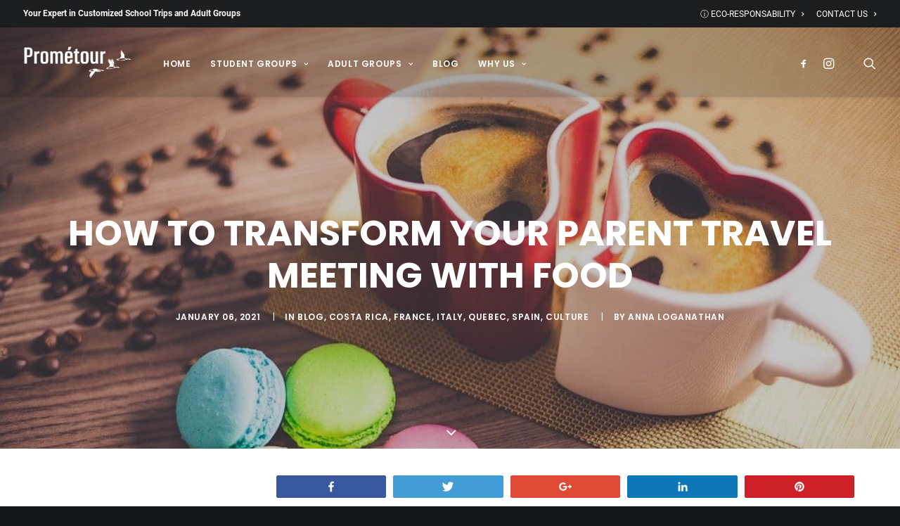

--- FILE ---
content_type: text/html; charset=UTF-8
request_url: https://blog.prometour.com/how-to-transform-your-parent-travel-meeting-with-food
body_size: 12668
content:
<!doctype html><!--[if lt IE 7]> <html class="no-js lt-ie9 lt-ie8 lt-ie7" lang="en-us" > <![endif]--><!--[if IE 7]>    <html class="no-js lt-ie9 lt-ie8" lang="en-us" >        <![endif]--><!--[if IE 8]>    <html class="no-js lt-ie9" lang="en-us" >               <![endif]--><!--[if gt IE 8]><!--><html class="no-js" lang="en-us"><!--<![endif]--><head>
    <meta charset="utf-8">
    <meta http-equiv="X-UA-Compatible" content="IE=edge,chrome=1">
    <meta name="author" content="Anna Loganathan">
    <meta name="description" content="Read our Prometour blog on how to boost your parent travel meeting before your next educational student trip with food from locations around the world">
    <meta name="generator" content="HubSpot">
    <title>How to Transform Your Parent Travel Meeting with Food</title>
    <link rel="shortcut icon" href="https://blog.prometour.com/hubfs/Prometour%20Favicon.jpg">
    
<meta name="viewport" content="width=device-width, initial-scale=1">

    <script src="/hs/hsstatic/jquery-libs/static-1.4/jquery/jquery-1.11.2.js"></script>
<script>hsjQuery = window['jQuery'];</script>
    <meta property="og:description" content="Read our Prometour blog on how to boost your parent travel meeting before your next educational student trip with food from locations around the world">
    <meta property="og:title" content="How to Transform Your Parent Travel Meeting with Food">
    <meta name="twitter:description" content="Read our Prometour blog on how to boost your parent travel meeting before your next educational student trip with food from locations around the world">
    <meta name="twitter:title" content="How to Transform Your Parent Travel Meeting with Food">

    

    
    <style>
a.cta_button{-moz-box-sizing:content-box !important;-webkit-box-sizing:content-box !important;box-sizing:content-box !important;vertical-align:middle}.hs-breadcrumb-menu{list-style-type:none;margin:0px 0px 0px 0px;padding:0px 0px 0px 0px}.hs-breadcrumb-menu-item{float:left;padding:10px 0px 10px 10px}.hs-breadcrumb-menu-divider:before{content:'›';padding-left:10px}.hs-featured-image-link{border:0}.hs-featured-image{float:right;margin:0 0 20px 20px;max-width:50%}@media (max-width: 568px){.hs-featured-image{float:none;margin:0;width:100%;max-width:100%}}.hs-screen-reader-text{clip:rect(1px, 1px, 1px, 1px);height:1px;overflow:hidden;position:absolute !important;width:1px}
</style>

<link rel="stylesheet" href="/hs/hsstatic/AsyncSupport/static-1.501/sass/comments_listing_asset.css">
<link rel="stylesheet" href="/hs/hsstatic/AsyncSupport/static-1.501/sass/rss_post_listing.css">
    

    
<!--  Added by GoogleAnalytics integration -->
<script>
var _hsp = window._hsp = window._hsp || [];
_hsp.push(['addPrivacyConsentListener', function(consent) { if (consent.allowed || (consent.categories && consent.categories.analytics)) {
  (function(i,s,o,g,r,a,m){i['GoogleAnalyticsObject']=r;i[r]=i[r]||function(){
  (i[r].q=i[r].q||[]).push(arguments)},i[r].l=1*new Date();a=s.createElement(o),
  m=s.getElementsByTagName(o)[0];a.async=1;a.src=g;m.parentNode.insertBefore(a,m)
})(window,document,'script','//www.google-analytics.com/analytics.js','ga');
  ga('create','UA-49138550-1','auto');
  ga('send','pageview');
}}]);
</script>

<!-- /Added by GoogleAnalytics integration -->



<link rel="amphtml" href="https://blog.prometour.com/how-to-transform-your-parent-travel-meeting-with-food?hs_amp=true">

<meta property="og:image" content="https://blog.prometour.com/hubfs/macaron.jpg">
<meta property="og:image:width" content="960">
<meta property="og:image:height" content="640">
<meta property="og:image:alt" content="macaron">
<meta name="twitter:image" content="https://blog.prometour.com/hubfs/macaron.jpg">
<meta name="twitter:image:alt" content="macaron">

<meta property="og:url" content="https://blog.prometour.com/how-to-transform-your-parent-travel-meeting-with-food">
<meta name="twitter:card" content="summary_large_image">
<meta name="twitter:creator" content="@Prometour">

<link rel="canonical" href="https://blog.prometour.com/how-to-transform-your-parent-travel-meeting-with-food">

<meta property="og:type" content="article">
<link rel="alternate" type="application/rss+xml" href="https://blog.prometour.com/rss.xml">
<meta name="twitter:domain" content="blog.prometour.com">
<meta name="twitter:site" content="@Prometour">
<script src="//platform.linkedin.com/in.js" type="text/javascript">
    lang: en_US
</script>

<meta http-equiv="content-language" content="en-us">
<link rel="stylesheet" href="//7052064.fs1.hubspotusercontent-na1.net/hubfs/7052064/hub_generated/template_assets/DEFAULT_ASSET/1767723259071/template_layout.min.css">


<link rel="stylesheet" href="https://blog.prometour.com/hubfs/hub_generated/template_assets/1/7658381457/1741823455972/template_Prometour_February2019-style.css">




</head>
<body class="blog   hs-content-id-7549152909 hs-blog-post hs-blog-id-6888837885" style="">
    <div class="header-container-wrapper">
    <div class="header-container container-fluid">

<div class="row-fluid-wrapper row-depth-1 row-number-1 ">
<div class="row-fluid ">
<div class="span12 widget-span widget-type-global_group " style="" data-widget-type="global_group" data-x="0" data-w="12">
<div class="" data-global-widget-path="generated_global_groups/7661139311.html"><div class="row-fluid-wrapper row-depth-1 row-number-1 ">
<div class="row-fluid ">
<div class="span12 widget-span widget-type-cell custom-header" style="" data-widget-type="cell" data-x="0" data-w="12">

<div class="row-fluid-wrapper row-depth-1 row-number-2 ">
<div class="row-fluid ">
<div class="span12 widget-span widget-type-cell top-wrapper" style="" data-widget-type="cell" data-x="0" data-w="12">

<div class="row-fluid-wrapper row-depth-1 row-number-3 ">
<div class="row-fluid ">
<div class="span12 widget-span widget-type-custom_widget " style="" data-widget-type="custom_widget" data-x="0" data-w="12">
<div id="hs_cos_wrapper_module_1550552932738195" class="hs_cos_wrapper hs_cos_wrapper_widget hs_cos_wrapper_type_module" style="" data-hs-cos-general-type="widget" data-hs-cos-type="module"><div class="top-navigation">
  <div class="row-menu">
    <div class="row-menu-inner">
      <div class="top-nav-left">
        <div class="menu-bloginfo">
          <div class="menu-bloginfo-inner style-dark">
            <p><span><strong>Your Expert in Customized School Trips and Adult Groups</strong></span></p>
          </div>
        </div>
      </div>
      <div class="top-nav-right">
        <div class="navbar-topmenu navbar-nav-last">
          <ul class="menu-smart">
            <li>
              <a href="https://prometour.com/eco-responsible/" data-title="ECO-RESPONSABILITY" title="ECO-RESPONSABILITY">ⓘ ECO-RESPONSABILITY
                <i class="fa fa-angle-right fa-dropdown"></i>
              </a>
            </li>
            <li>
              <a href="https://prometour.com/contact-us/" data-title="Request Info" title="Request Info">CONTACT US
                <i class="fa fa-angle-right fa-dropdown"></i>
              </a>
            </li>
          </ul>
        </div>
      </div>
    </div>
  </div>
</div></div>

</div><!--end widget-span -->
</div><!--end row-->
</div><!--end row-wrapper -->

</div><!--end widget-span -->
</div><!--end row-->
</div><!--end row-wrapper -->

<div class="row-fluid-wrapper row-depth-1 row-number-4 ">
<div class="row-fluid ">
<div class="span12 widget-span widget-type-cell custom-header-bottom" style="" data-widget-type="cell" data-x="0" data-w="12">

<div class="row-fluid-wrapper row-depth-1 row-number-5 ">
<div class="row-fluid ">
<div class="span2 widget-span widget-type-custom_widget custom-logo" style="" data-widget-type="custom_widget" data-x="0" data-w="2">
<div id="hs_cos_wrapper_module_151811932754921" class="hs_cos_wrapper hs_cos_wrapper_widget hs_cos_wrapper_type_module widget-type-logo" style="" data-hs-cos-general-type="widget" data-hs-cos-type="module">
  






















  
  <span id="hs_cos_wrapper_module_151811932754921_hs_logo_widget" class="hs_cos_wrapper hs_cos_wrapper_widget hs_cos_wrapper_type_logo" style="" data-hs-cos-general-type="widget" data-hs-cos-type="logo"><a href="https://prometour.com/" id="hs-link-module_151811932754921_hs_logo_widget" style="border-width:0px;border:0px;"><img src="https://blog.prometour.com/hs-fs/hubfs/prometour-logo-white-alt2.png?width=400&amp;height=117&amp;name=prometour-logo-white-alt2.png" class="hs-image-widget " height="117" style="height: auto;width:400px;border-width:0px;border:0px;" width="400" alt="prometour-logo-white-alt2" title="prometour-logo-white-alt2" srcset="https://blog.prometour.com/hs-fs/hubfs/prometour-logo-white-alt2.png?width=200&amp;height=59&amp;name=prometour-logo-white-alt2.png 200w, https://blog.prometour.com/hs-fs/hubfs/prometour-logo-white-alt2.png?width=400&amp;height=117&amp;name=prometour-logo-white-alt2.png 400w, https://blog.prometour.com/hs-fs/hubfs/prometour-logo-white-alt2.png?width=600&amp;height=176&amp;name=prometour-logo-white-alt2.png 600w, https://blog.prometour.com/hs-fs/hubfs/prometour-logo-white-alt2.png?width=800&amp;height=234&amp;name=prometour-logo-white-alt2.png 800w, https://blog.prometour.com/hs-fs/hubfs/prometour-logo-white-alt2.png?width=1000&amp;height=293&amp;name=prometour-logo-white-alt2.png 1000w, https://blog.prometour.com/hs-fs/hubfs/prometour-logo-white-alt2.png?width=1200&amp;height=351&amp;name=prometour-logo-white-alt2.png 1200w" sizes="(max-width: 400px) 100vw, 400px"></a></span>
</div>

</div><!--end widget-span -->
<div class="span10 widget-span widget-type-cell custom-header-right" style="" data-widget-type="cell" data-x="2" data-w="10">

<div class="row-fluid-wrapper row-depth-1 row-number-6 ">
<div class="row-fluid ">
<div class="span8 widget-span widget-type-custom_widget custom-menu-primary" style="" data-widget-type="custom_widget" data-x="0" data-w="8">
<div id="hs_cos_wrapper_module_151811933987828" class="hs_cos_wrapper hs_cos_wrapper_widget hs_cos_wrapper_type_module widget-type-menu" style="" data-hs-cos-general-type="widget" data-hs-cos-type="module">
<span id="hs_cos_wrapper_module_151811933987828_" class="hs_cos_wrapper hs_cos_wrapper_widget hs_cos_wrapper_type_menu" style="" data-hs-cos-general-type="widget" data-hs-cos-type="menu"><div id="hs_menu_wrapper_module_151811933987828_" class="hs-menu-wrapper active-branch flyouts hs-menu-flow-horizontal" role="navigation" data-sitemap-name="default" data-menu-id="7661215953" aria-label="Navigation Menu">
 <ul role="menu">
  <li class="hs-menu-item hs-menu-depth-1" role="none"><a href="https://prometour.com/" role="menuitem">Home</a></li>
  <li class="hs-menu-item hs-menu-depth-1 hs-item-has-children" role="none"><a href="https://prometour.com/" aria-haspopup="true" aria-expanded="false" role="menuitem">Student Groups</a>
   <ul role="menu" class="hs-menu-children-wrapper">
    <li class="hs-menu-item hs-menu-depth-2 hs-item-has-children" role="none"><a href="https://prometour.com/popular-destinations/" role="menuitem">Destinations</a>
     <ul role="menu" class="hs-menu-children-wrapper">
      <li class="hs-menu-item hs-menu-depth-3 hs-item-has-children" role="none"><a href="javascript:;" role="menuitem">Americas</a>
       <ul role="menu" class="hs-menu-children-wrapper">
        <li class="hs-menu-item hs-menu-depth-4" role="none"><a href="https://prometour.com/americas/quebec/" role="menuitem">Quebec</a></li>
        <li class="hs-menu-item hs-menu-depth-4" role="none"><a href="https://prometour.com/canada/" role="menuitem">Canada</a></li>
        <li class="hs-menu-item hs-menu-depth-4" role="none"><a href="https://prometour.com/united-states/" role="menuitem">United States</a></li>
        <li class="hs-menu-item hs-menu-depth-4" role="none"><a href="https://prometour.com/martinique-school-trip/" role="menuitem">Martinique</a></li>
        <li class="hs-menu-item hs-menu-depth-4" role="none"><a href="https://prometour.com/costa-rica/" role="menuitem">Costa Rica</a></li>
        <li class="hs-menu-item hs-menu-depth-4" role="none"><a href="https://prometour.com/ecuador/" role="menuitem">Ecuador</a></li>
        <li class="hs-menu-item hs-menu-depth-4" role="none"><a href="https://prometour.com/student-groups/peru" role="menuitem">Peru</a></li>
       </ul></li>
      <li class="hs-menu-item hs-menu-depth-3 hs-item-has-children" role="none"><a href="javascript:;" role="menuitem">Europe</a>
       <ul role="menu" class="hs-menu-children-wrapper">
        <li class="hs-menu-item hs-menu-depth-4" role="none"><a href="https://prometour.com/europe/france/" role="menuitem">France</a></li>
        <li class="hs-menu-item hs-menu-depth-4" role="none"><a href="https://prometour.com/europe/spain/" role="menuitem">Spain</a></li>
        <li class="hs-menu-item hs-menu-depth-4" role="none"><a href="https://prometour.com/europe/italy/" role="menuitem">Italy</a></li>
        <li class="hs-menu-item hs-menu-depth-4" role="none"><a href="https://prometour.com/europe/greece/" role="menuitem">Greece</a></li>
        <li class="hs-menu-item hs-menu-depth-4" role="none"><a href="https://prometour.com/europe/uk-ireland/" role="menuitem">UK &amp; Ireland</a></li>
        <li class="hs-menu-item hs-menu-depth-4" role="none"><a href="https://prometour.com/europe/germany-austria/" role="menuitem">Germany &amp; Austria</a></li>
        <li class="hs-menu-item hs-menu-depth-4" role="none"><a href="https://prometour.com/europe-euro-mix-school-trips/" role="menuitem">Euro-Mix</a></li>
       </ul></li>
      <li class="hs-menu-item hs-menu-depth-3 hs-item-has-children" role="none"><a href="javascript:;" role="menuitem">Asia</a>
       <ul role="menu" class="hs-menu-children-wrapper">
        <li class="hs-menu-item hs-menu-depth-4" role="none"><a href="https://prometour.com/asia/china/" role="menuitem">China</a></li>
       </ul></li>
     </ul></li>
    <li class="hs-menu-item hs-menu-depth-2 hs-item-has-children" role="none"><a href="https://prometour.com/experiences/student-groups-experiences/" role="menuitem">EXPERIENCES</a>
     <ul role="menu" class="hs-menu-children-wrapper">
      <li class="hs-menu-item hs-menu-depth-3" role="none"><a href="https://prometour.com/educational-tours/" role="menuitem">Educational Tours</a></li>
      <li class="hs-menu-item hs-menu-depth-3" role="none"><a href="https://prometour.com/immersion-program/" role="menuitem">Immersion</a></li>
      <li class="hs-menu-item hs-menu-depth-3" role="none"><a href="https://prometour.com/experiences/exchange-programs/" role="menuitem">Exchange</a></li>
      <li class="hs-menu-item hs-menu-depth-3" role="none"><a href="https://prometour.com/experiences/community-outreach/" role="menuitem">Community Outreach</a></li>
      <li class="hs-menu-item hs-menu-depth-3" role="none"><a href="https://prometour.com/experiences/homestay/" role="menuitem">Homestay</a></li>
     </ul></li>
    <li class="hs-menu-item hs-menu-depth-2 hs-item-has-children" role="none"><a href="javascript:;" role="menuitem">Teacher Zone</a>
     <ul role="menu" class="hs-menu-children-wrapper">
      <li class="hs-menu-item hs-menu-depth-3" role="none"><a href="https://prometour.com/teacher-and-group-leader-toolbox/" role="menuitem">Tool Box</a></li>
      <li class="hs-menu-item hs-menu-depth-3 hs-item-has-children" role="none"><a href="https://prometour.com/why-choose-prometour/" role="menuitem">Travel Guides</a>
       <ul role="menu" class="hs-menu-children-wrapper">
        <li class="hs-menu-item hs-menu-depth-4" role="none"><a href="https://guides.prometour.com/best-destinations-guide" role="menuitem">Best Destinations For Your Students</a></li>
        <li class="hs-menu-item hs-menu-depth-4" role="none"><a href="https://guides.prometour.com/teachers-guide-to-traveling-to-quebec-with-students" role="menuitem">The Teacher’s Guide to Traveling to Quebec With Students</a></li>
        <li class="hs-menu-item hs-menu-depth-4" role="none"><a href="https://guides.prometour.com/teachers-guide-to-traveling-to-france-with-students" role="menuitem">The Teacher’s Guide to Traveling to France With Students in France</a></li>
        <li class="hs-menu-item hs-menu-depth-4" role="none"><a href="https://guides.prometour.com/teachers-guide-to-traveling-to-germany-austria-with-students" role="menuitem">The Teacher’s Guide to Traveling to Germany &amp; Austria With Students</a></li>
        <li class="hs-menu-item hs-menu-depth-4" role="none"><a href="https://guides.prometour.com/teachers-guide-to-traveling-to-uk-ireland-with-students" role="menuitem">The Teacher’s Guide to Traveling to the UK &amp; Ireland With Students</a></li>
        <li class="hs-menu-item hs-menu-depth-4" role="none"><a href="https://guides.prometour.com/teachers-guide-to-traveling-to-italy-with-students" role="menuitem">The Teacher’s Guide to Traveling to Italy With Students</a></li>
        <li class="hs-menu-item hs-menu-depth-4" role="none"><a href="https://guides.prometour.com/teachers-guide-to-traveling-to-spain-with-students" role="menuitem">Teachers Guide Traveling To Spain</a></li>
        <li class="hs-menu-item hs-menu-depth-4" role="none"><a href="//guides.prometour.com/teachers-guide-to-traveling-to-peru-with-students" role="menuitem">The Teacher’s Guide to Traveling to Peru With Students</a></li>
        <li class="hs-menu-item hs-menu-depth-4" role="none"><a href="https://guides.prometour.com/teachers-guide-to-travelling-to-costa-rica-with-students" role="menuitem">The Teacher’s Guide to Traveling to Costa Rica With Students</a></li>
        <li class="hs-menu-item hs-menu-depth-4" role="none"><a href="//guides.prometour.com/teachers-guide-to-traveling-to-china-with-students" role="menuitem">The Teacher’s Guide to Traveling to China With Students</a></li>
        <li class="hs-menu-item hs-menu-depth-4" role="none"><a href="//guides.prometour.com/teachers-guide-to-traveling-to-martinique-with-students" role="menuitem">The Teacher’s Guide to Traveling to Martinique with Students</a></li>
        <li class="hs-menu-item hs-menu-depth-4" role="none"><a href="//guides.prometour.com/choosing-a-tour-company" role="menuitem">How To Choose An Educational Tour Company</a></li>
       </ul></li>
      <li class="hs-menu-item hs-menu-depth-3" role="none"><a href="https://prometour.com/student-groups/teachers-zone__trashed/conferences/" role="menuitem">Conferences</a></li>
      <li class="hs-menu-item hs-menu-depth-3" role="none"><a href="https://www.flipgive.com/prometour" role="menuitem" target="_blank" rel="noopener">Fundraising with Flipgive</a></li>
      <li class="hs-menu-item hs-menu-depth-3" role="none"><a href="https://guides.prometour.com/teacher-testimonials" role="menuitem" target="_blank" rel="noopener">Teacher Testimonials</a></li>
      <li class="hs-menu-item hs-menu-depth-3" role="none"><a href="https://prometour.com/beyond-exclusive-groups/" role="menuitem">Join an Adult Group</a></li>
      <li class="hs-menu-item hs-menu-depth-3" role="none"><a href="https://prometour.com/travelling-and-the-coronavirus-statement/" role="menuitem">Coronavirus News</a></li>
     </ul></li>
   </ul></li>
  <li class="hs-menu-item hs-menu-depth-1 hs-item-has-children" role="none"><a href="https://prometour.com/adult-groups/" aria-haspopup="true" aria-expanded="false" role="menuitem">Adult Groups</a>
   <ul role="menu" class="hs-menu-children-wrapper">
    <li class="hs-menu-item hs-menu-depth-2 hs-item-has-children" role="none"><a href="https://prometour.com/adult-groups/destinations/" role="menuitem">Destinations</a>
     <ul role="menu" class="hs-menu-children-wrapper">
      <li class="hs-menu-item hs-menu-depth-3 hs-item-has-children" role="none"><a href="https://prometour.com/adult-groups/destinations/americas/" role="menuitem">Americas</a>
       <ul role="menu" class="hs-menu-children-wrapper">
        <li class="hs-menu-item hs-menu-depth-4" role="none"><a href="https://prometour.com/adult-groups/destinations/americas/canada/" role="menuitem">Canada</a></li>
        <li class="hs-menu-item hs-menu-depth-4" role="none"><a href="https://prometour.com/adult-groups/destinations/americas/united-states/" role="menuitem">United States</a></li>
        <li class="hs-menu-item hs-menu-depth-4" role="none"><a href="https://prometour.com/adult-groups/destinations/americas/costa-rica/" role="menuitem">Costa Rica</a></li>
       </ul></li>
      <li class="hs-menu-item hs-menu-depth-3 hs-item-has-children" role="none"><a href="https://prometour.com/adult-groups/destinations/europe/" role="menuitem">Europe</a>
       <ul role="menu" class="hs-menu-children-wrapper">
        <li class="hs-menu-item hs-menu-depth-4" role="none"><a href="https://prometour.com/adult-groups/destinations/europe/france/" role="menuitem">France</a></li>
        <li class="hs-menu-item hs-menu-depth-4" role="none"><a href="https://prometour.com/adult-groups/destinations/europe/italy/" role="menuitem">Italy</a></li>
        <li class="hs-menu-item hs-menu-depth-4" role="none"><a href="https://prometour.com/adult-groups/destinations/europe/spain/" role="menuitem">Spain</a></li>
        <li class="hs-menu-item hs-menu-depth-4" role="none"><a href="https://prometour.com/adult-groups/destinations/europe/portugal/" role="menuitem">Portugal</a></li>
        <li class="hs-menu-item hs-menu-depth-4" role="none"><a href="https://prometour.com/adult-groups/destinations/europe/central-europe/" role="menuitem">Central Europe: Germany and Austria</a></li>
       </ul></li>
      <li class="hs-menu-item hs-menu-depth-3 hs-item-has-children" role="none"><a href="https://prometour.com/adult-groups/destinations/asia-2/" role="menuitem">Asia</a>
       <ul role="menu" class="hs-menu-children-wrapper">
        <li class="hs-menu-item hs-menu-depth-4" role="none"><a href="https://prometour.com/adult-groups/destinations/asia-2/japan/" role="menuitem">Japan</a></li>
        <li class="hs-menu-item hs-menu-depth-4" role="none"><a href="https://prometour.com/adult-groups/destinations/asia-2/thailand/" role="menuitem">Thailand</a></li>
       </ul></li>
     </ul></li>
    <li class="hs-menu-item hs-menu-depth-2 hs-item-has-children" role="none"><a href="https://prometour.com/adult-groups/experiences/" role="menuitem">Experiences</a>
     <ul role="menu" class="hs-menu-children-wrapper">
      <li class="hs-menu-item hs-menu-depth-3" role="none"><a href="https://prometour.com/adult-groups/experiences/local-flavours/" role="menuitem">Local Flavours</a></li>
      <li class="hs-menu-item hs-menu-depth-3" role="none"><a href="https://prometour.com/adult-groups/experiences/vibrant-cities/" role="menuitem">Vibrant Cities</a></li>
      <li class="hs-menu-item hs-menu-depth-3" role="none"><a href="https://prometour.com/adult-groups/experiences/culture-and-history/" role="menuitem">Culture and History</a></li>
      <li class="hs-menu-item hs-menu-depth-3" role="none"><a href="https://prometour.com/adult-groups/experiences/fauna-and-flora/" role="menuitem">Fauna and Flora</a></li>
      <li class="hs-menu-item hs-menu-depth-3" role="none"><a href="https://prometour.com/adult-groups/experiences/outdoor-adventures/" role="menuitem">Outdoors Adventures</a></li>
      <li class="hs-menu-item hs-menu-depth-3" role="none"><a href="https://prometour.com/beyond-exclusive-groups/" role="menuitem">Join a Group</a></li>
     </ul></li>
    <li class="hs-menu-item hs-menu-depth-2 hs-item-has-children" role="none"><a href="javascript:;" role="menuitem">Group Leader Zone</a>
     <ul role="menu" class="hs-menu-children-wrapper">
      <li class="hs-menu-item hs-menu-depth-3" role="none"><a href="https://prometour.com/adult-groups-group-leader-zone/" role="menuitem">Tool Box</a></li>
      <li class="hs-menu-item hs-menu-depth-3" role="none"><a href="https://guides.prometour.com/get-a-quote-0" role="menuitem">Get a Quote</a></li>
     </ul></li>
   </ul></li>
  <li class="hs-menu-item hs-menu-depth-1" role="none"><a href="https://blog.prometour.com" role="menuitem">BLOG</a></li>
  <li class="hs-menu-item hs-menu-depth-1 hs-item-has-children" role="none"><a href="https://prometour.com/why-choose-prometour/" aria-haspopup="true" aria-expanded="false" role="menuitem">Why Us</a>
   <ul role="menu" class="hs-menu-children-wrapper">
    <li class="hs-menu-item hs-menu-depth-2" role="none"><a href="https://prometour.com/our-story/" role="menuitem">Our Story</a></li>
    <li class="hs-menu-item hs-menu-depth-2" role="none"><a href="https://prometour.com/category/documentation/our-staff/" role="menuitem">Our Staff</a></li>
    <li class="hs-menu-item hs-menu-depth-2" role="none"><a href="https://prometour.com/eco-responsible/" role="menuitem">Eco-responsible</a></li>
    <li class="hs-menu-item hs-menu-depth-2" role="none"><a href="https://prometour.com/reviews/" role="menuitem">Reviews</a></li>
   </ul></li>
 </ul>
</div></span></div>

</div><!--end widget-span -->
<div class="span4 widget-span widget-type-cell custom-secnd-nav" style="" data-widget-type="cell" data-x="8" data-w="4">

<div class="row-fluid-wrapper row-depth-2 row-number-1 ">
<div class="row-fluid ">
<div class="span12 widget-span widget-type-custom_widget " style="" data-widget-type="custom_widget" data-x="0" data-w="12">
<div id="hs_cos_wrapper_module_155055669238781" class="hs_cos_wrapper hs_cos_wrapper_widget hs_cos_wrapper_type_module" style="" data-hs-cos-general-type="widget" data-hs-cos-type="module"><div class="secondary-navigation">
  <ul class="menu-smart sm menu-icons menu-smart-social" data-smartmenus-id="15505536921997864">
    <li class="social-icon"><a href="https://www.facebook.com/PrometourEduTours/" target="_blank"><i class="fa fa-social-facebook"></i></a></li>
    <li class="social-icon"><a href="https://www.instagram.com/prometour/" target="_blank"><i class="fa fa-instagram"></i></a></li>
    <li class="search-icon style-dark dropdown">
      <a class="trigger-overlay search-icon highlighted" data-area="search" data-container="box-container"> <i class="fa fa-search3"></i>
        <span class="desktop-hidden"><span>Search</span></span><i class="fa fa-angle-down fa-dropdown desktop-hidden"></i> </a>
      <ul role="menu" class="drop-menu desktop-hidden sm-nowrap open-animated">
        <li>
          <form class="search" method="get" action="https://prometour.com/"> 
            <input type="text" class="search-field no-livesearch" placeholder="Search…" value="" name="s" title="Search for:">
          </form>
        </li>
      </ul>
    </li>
  </ul>
</div>
<div class="desktop-hidden">
  <div class="menu-accordion">
    <ul class="menu-smart sm sm-vertical mobile-secondary-menu">
      <li><a href="https://blog.prometour.com/a-message-from-prom%C3%A9tour-in-the-days-of-covid-19" data-title="About COVID-19" title="About COVID-19">ⓘ About COVID-19<i class="fa fa-angle-right fa-dropdown"></i></a></li>
      <li><a href="https://prometour.com/contact-us/" data-title="Request Info" title="Request Info">Request Info<i class="fa fa-angle-right fa-dropdown"></i></a></li>
      <li><a href="https://registration-prometour.com/" data-title="ACCESS MY ACCOUNT" title="ACCESS MY ACCOUNT">ACCESS MY ACCOUNT<i class="fa fa-angle-right fa-dropdown"></i></a></li>
    </ul>
  </div>
</div>
<div class="overlay overlay-contentscale style-dark style-dark-bg overlay-search" data-area="search" data-container="box-container">
  <div class="mmb-container">
    <div class="menu-close-search mobile-menu-button menu-button-offcanvas mobile-menu-button-dark lines-button x2 overlay-close close" data-area="search" data-container="box-container"><span class="lines"></span></div>
  </div>
  <div class="search-container">
    <form action="https://prometour.com/" method="get">
      <div class="search-container-inner"> <input type="text" class="search-field form-fluid no-livesearch" placeholder="Search…" value="" name="s" title="Search for:"> <i class="fa fa-search3"></i></div>
    </form>
  </div>
</div></div>

</div><!--end widget-span -->
</div><!--end row-->
</div><!--end row-wrapper -->

</div><!--end widget-span -->
</div><!--end row-->
</div><!--end row-wrapper -->

</div><!--end widget-span -->
</div><!--end row-->
</div><!--end row-wrapper -->

</div><!--end widget-span -->
</div><!--end row-->
</div><!--end row-wrapper -->

</div><!--end widget-span -->
</div><!--end row-->
</div><!--end row-wrapper -->
</div>
</div><!--end widget-span -->
</div><!--end row-->
</div><!--end row-wrapper -->

    </div><!--end header -->
</div><!--end header wrapper -->

<div class="body-container-wrapper">
    <div class="body-container container-fluid">

<div class="row-fluid-wrapper row-depth-1 row-number-1 ">
<div class="row-fluid ">
<div class="span12 widget-span widget-type-custom_widget " style="" data-widget-type="custom_widget" data-x="0" data-w="12">
<div id="hs_cos_wrapper_module_1550657682936221" class="hs_cos_wrapper hs_cos_wrapper_widget hs_cos_wrapper_type_module" style="" data-hs-cos-general-type="widget" data-hs-cos-type="module"><div class="cm-banner-sec blog-psot-banner">
  <div class="header-bg-wrapper">
    <div class="header-bg" style="background-image: url(https://blog.prometour.com/hubfs/macaron.jpg);"></div>
    <div class="block-bg-overlay style-color-wayh-bg" style="opacity: 0.25;"></div>
  </div>
  <div class="post-banner-content page-center">
    <div class="header-content-inner">
      <div class="post-banner-in">
        <h1 class="header-title"><span><span id="hs_cos_wrapper_name" class="hs_cos_wrapper hs_cos_wrapper_meta_field hs_cos_wrapper_type_text" style="" data-hs-cos-general-type="meta_field" data-hs-cos-type="text">How to Transform Your Parent Travel Meeting with Food</span></span></h1>
        <div class="post-info">
          <div class="date-info">January 06, 2021</div>
          <div class="category-info"><span>|</span>In 
            
            
            <a class="topic-link" href="https://blog.prometour.com/tag/blog">Blog</a>,
            
            <a class="topic-link" href="https://blog.prometour.com/tag/costa-rica">Costa Rica</a>,
            
            <a class="topic-link" href="https://blog.prometour.com/tag/france">France</a>,
            
            <a class="topic-link" href="https://blog.prometour.com/tag/italy">Italy</a>,
            
            <a class="topic-link" href="https://blog.prometour.com/tag/quebec">Quebec</a>,
            
            <a class="topic-link" href="https://blog.prometour.com/tag/spain">Spain</a>,
            
            <a class="topic-link" href="https://blog.prometour.com/tag/culture">Culture</a>
            
            </div>
          <div class="author-info"><span>|</span>By   
            <a class="author-link" href="https://blog.prometour.com/author/anna-loganathan">Anna Loganathan</a>
            </div>
                  </div>
      </div>
    </div>
  </div>
  <div class="header-scrolldown style-dark"><a href="#btm"><i class="fa fa-angle-down"></i></a></div>
</div>
<div id="btm"></div></div>

</div><!--end widget-span -->
</div><!--end row-->
</div><!--end row-wrapper -->

<div class="row-fluid-wrapper row-depth-1 row-number-2 ">
<div class="row-fluid ">
<div class="span12 widget-span widget-type-cell page-center content-wrapper" style="" data-widget-type="cell" data-x="0" data-w="12">

<div class="row-fluid-wrapper row-depth-1 row-number-3 ">
<div class="row-fluid ">
<div class="span12 widget-span widget-type-cell blog-content" style="" data-widget-type="cell" data-x="0" data-w="12">

<div class="row-fluid-wrapper row-depth-1 row-number-4 ">
<div class="row-fluid ">
<div class="span12 widget-span widget-type-custom_widget " style="" data-widget-type="custom_widget" data-x="0" data-w="12">
<div id="hs_cos_wrapper_module_1523032069834331" class="hs_cos_wrapper hs_cos_wrapper_widget hs_cos_wrapper_type_module widget-type-blog_content" style="" data-hs-cos-general-type="widget" data-hs-cos-type="module">
    <div class="blog-section">
<div class="blog-post-wrapper cell-wrapper">
<div class="blog-section">
<div class="blog-post-wrapper cell-wrapper">
<div class="header-content-inner post-byline">
<h1 class="header-title"><span><span id="hs_cos_wrapper_name" class="hs_cos_wrapper hs_cos_wrapper_meta_field hs_cos_wrapper_type_text" style="" data-hs-cos-general-type="meta_field" data-hs-cos-type="text">How to Transform Your Parent Travel Meeting with Food</span></span></h1>
<div class="post-info">
<div class="date-info">January 06, 2021</div>
<div class="category-info"><span>|</span>In 
<a class="topic-link" href="https://blog.prometour.com/tag/blog">Blog</a>,
<a class="topic-link" href="https://blog.prometour.com/tag/costa-rica">Costa Rica</a>,
<a class="topic-link" href="https://blog.prometour.com/tag/france">France</a>,
<a class="topic-link" href="https://blog.prometour.com/tag/italy">Italy</a>,
<a class="topic-link" href="https://blog.prometour.com/tag/quebec">Quebec</a>,
<a class="topic-link" href="https://blog.prometour.com/tag/spain">Spain</a>,
<a class="topic-link" href="https://blog.prometour.com/tag/culture">Culture</a>
</div>
<div class="author-info"><span>|</span>By   
<a class="author-link" href="https://blog.prometour.com/author/anna-loganathan">Anna Loganathan</a>
</div>
</div>
</div>
<div class="section post-body">
<span id="hs_cos_wrapper_post_body" class="hs_cos_wrapper hs_cos_wrapper_meta_field hs_cos_wrapper_type_rich_text" style="" data-hs-cos-general-type="meta_field" data-hs-cos-type="rich_text"><p>We’ve all heard that old expression, “Food is the way to a man’s heart” …</p>
<!--more-->
<p>But what if we told you that food is the way to parents’ hearts at your next travel meeting?</p>
<h4>Why Food?</h4>
<p>As you plan and organize your upcoming parent meeting, why not include traditional food to build excitement and curiosity about the travel destination?</p>
<p>Food is such a powerful tool. It has the power to unite us. It gives us energy after a long day. It entices us to explore faraway lands and new cultures. The simple act of adding an authentic, cultural snack to your parent recruitment meeting is an easy way to make a lasting impression!</p>
<p>To help you plan your meeting menu we’ve developed a list of simple snack ideas for some of our top destinations. Bon appétit!</p>
<h3><strong>France:</strong></h3>
<p>France is known for its gastronomy and so it is especially fitting that food be included in a recruitment meeting. If available at your local supermarket or bakery, stock up on colorful French <em><strong>macarons</strong></em>. These melt-in-your-mouth cookies are sure to please. Other easy ideas include fresh <em><strong>croissants</strong></em>, <em><strong>pains au chocolat</strong></em>, sliced <em><strong>baguette</strong> </em>with various cheeses, French chocolate or freshly brewed <strong><em>café au lait</em></strong>.</p>
<h3><img src="https://blog.prometour.com/hs-fs/hubfs/mink-mingle-qZ5lPCPvdXE-unsplash.jpg?width=400&amp;name=mink-mingle-qZ5lPCPvdXE-unsplash.jpg" alt="mink-mingle-qZ5lPCPvdXE-unsplash" width="400" style="width: 400px;" srcset="https://blog.prometour.com/hs-fs/hubfs/mink-mingle-qZ5lPCPvdXE-unsplash.jpg?width=200&amp;name=mink-mingle-qZ5lPCPvdXE-unsplash.jpg 200w, https://blog.prometour.com/hs-fs/hubfs/mink-mingle-qZ5lPCPvdXE-unsplash.jpg?width=400&amp;name=mink-mingle-qZ5lPCPvdXE-unsplash.jpg 400w, https://blog.prometour.com/hs-fs/hubfs/mink-mingle-qZ5lPCPvdXE-unsplash.jpg?width=600&amp;name=mink-mingle-qZ5lPCPvdXE-unsplash.jpg 600w, https://blog.prometour.com/hs-fs/hubfs/mink-mingle-qZ5lPCPvdXE-unsplash.jpg?width=800&amp;name=mink-mingle-qZ5lPCPvdXE-unsplash.jpg 800w, https://blog.prometour.com/hs-fs/hubfs/mink-mingle-qZ5lPCPvdXE-unsplash.jpg?width=1000&amp;name=mink-mingle-qZ5lPCPvdXE-unsplash.jpg 1000w, https://blog.prometour.com/hs-fs/hubfs/mink-mingle-qZ5lPCPvdXE-unsplash.jpg?width=1200&amp;name=mink-mingle-qZ5lPCPvdXE-unsplash.jpg 1200w" sizes="(max-width: 400px) 100vw, 400px"></h3>
<p style="font-size: 10px;"><span>Pains au chocolat - Photo by&nbsp;</span><a href="https://unsplash.com/@minkmingle?utm_source=unsplash&amp;utm_medium=referral&amp;utm_content=creditCopyText">Mink Mingle</a><span>&nbsp;on&nbsp;</span><a href="https://unsplash.com/s/photos/macaron-croissant?utm_source=unsplash&amp;utm_medium=referral&amp;utm_content=creditCopyText">Unsplash</a></p>
<h3>Spain:</h3>
<p>Entice parents to&nbsp;send their child to the land of tapas by sharing some of Spain’s culinary treasures. If available, serve perfectly sweet and crispy churros-Spain’s famous fried pastry. An equally sweet idea is Spanish hot chocolate-much thicker than its American counterpart. Bread with an assortment of chorizo sausage, ham, salami, olives and cheese is also a great, authentic tapas option.</p>
<h3><strong><img class="wp-image-76030 aligncenter" src="https://blog.prometour.com/hs-fs/hubfs/Imported_Blog_Media/tapas-998472_640-300x300.jpg?width=400&amp;name=tapas-998472_640-300x300.jpg" alt="Spanish tapas" width="400" style="width: 400px;" srcset="https://blog.prometour.com/hs-fs/hubfs/Imported_Blog_Media/tapas-998472_640-300x300.jpg?width=200&amp;name=tapas-998472_640-300x300.jpg 200w, https://blog.prometour.com/hs-fs/hubfs/Imported_Blog_Media/tapas-998472_640-300x300.jpg?width=400&amp;name=tapas-998472_640-300x300.jpg 400w, https://blog.prometour.com/hs-fs/hubfs/Imported_Blog_Media/tapas-998472_640-300x300.jpg?width=600&amp;name=tapas-998472_640-300x300.jpg 600w, https://blog.prometour.com/hs-fs/hubfs/Imported_Blog_Media/tapas-998472_640-300x300.jpg?width=800&amp;name=tapas-998472_640-300x300.jpg 800w, https://blog.prometour.com/hs-fs/hubfs/Imported_Blog_Media/tapas-998472_640-300x300.jpg?width=1000&amp;name=tapas-998472_640-300x300.jpg 1000w, https://blog.prometour.com/hs-fs/hubfs/Imported_Blog_Media/tapas-998472_640-300x300.jpg?width=1200&amp;name=tapas-998472_640-300x300.jpg 1200w" sizes="(max-width: 400px) 100vw, 400px"></strong></h3>
<h3><strong>Italy: </strong></h3>
<p>When most people think of Italy, they think FOOD, and for good reason! The hardest part of planning snacks for your Italian parent meeting is deciding what to include. For a sweet start to the evening serve Italian biscotti along with steaming espresso. For a more savory palate, why not offer a plate of traditional antipasti including bruschetta, pickled vegetables, olives, fresh cheese and cured meats such as prosciutto.</p>
<h3><img class="wp-image-76031 aligncenter" src="https://blog.prometour.com/hs-fs/hubfs/Imported_Blog_Media/cantuccini-1719354_640-300x225.jpg?width=400&amp;name=cantuccini-1719354_640-300x225.jpg" alt="Italian cookies" width="400" style="width: 400px;" srcset="https://blog.prometour.com/hs-fs/hubfs/Imported_Blog_Media/cantuccini-1719354_640-300x225.jpg?width=200&amp;name=cantuccini-1719354_640-300x225.jpg 200w, https://blog.prometour.com/hs-fs/hubfs/Imported_Blog_Media/cantuccini-1719354_640-300x225.jpg?width=400&amp;name=cantuccini-1719354_640-300x225.jpg 400w, https://blog.prometour.com/hs-fs/hubfs/Imported_Blog_Media/cantuccini-1719354_640-300x225.jpg?width=600&amp;name=cantuccini-1719354_640-300x225.jpg 600w, https://blog.prometour.com/hs-fs/hubfs/Imported_Blog_Media/cantuccini-1719354_640-300x225.jpg?width=800&amp;name=cantuccini-1719354_640-300x225.jpg 800w, https://blog.prometour.com/hs-fs/hubfs/Imported_Blog_Media/cantuccini-1719354_640-300x225.jpg?width=1000&amp;name=cantuccini-1719354_640-300x225.jpg 1000w, https://blog.prometour.com/hs-fs/hubfs/Imported_Blog_Media/cantuccini-1719354_640-300x225.jpg?width=1200&amp;name=cantuccini-1719354_640-300x225.jpg 1200w" sizes="(max-width: 400px) 100vw, 400px"></h3>
<h3>Costa Rica:</h3>
<p>The tropical and fertile land of Costa Rica produces some of the world’s most prized culinary treats including chocolate and coffee-both crowd pleasers for any parent meeting. For another taste of Costa Rica be sure to serve plenty of this nation’s fresh, tropical fruit such as mangoes, pineapples, guavas, bananas, starfruit and passionfruit. A quick trip to your local Latin grocery store is also a great opportunity to stock up on authentic snacks such as plantain chips and imported fruit juices.</p>
<h3><img class="wp-image-76032 aligncenter" src="https://blog.prometour.com/hs-fs/hubfs/Imported_Blog_Media/berries-citrus-citrus-fruits-1132047-300x225.jpg?width=400&amp;name=berries-citrus-citrus-fruits-1132047-300x225.jpg" alt="tropical fruit" width="400" style="width: 400px;" srcset="https://blog.prometour.com/hs-fs/hubfs/Imported_Blog_Media/berries-citrus-citrus-fruits-1132047-300x225.jpg?width=200&amp;name=berries-citrus-citrus-fruits-1132047-300x225.jpg 200w, https://blog.prometour.com/hs-fs/hubfs/Imported_Blog_Media/berries-citrus-citrus-fruits-1132047-300x225.jpg?width=400&amp;name=berries-citrus-citrus-fruits-1132047-300x225.jpg 400w, https://blog.prometour.com/hs-fs/hubfs/Imported_Blog_Media/berries-citrus-citrus-fruits-1132047-300x225.jpg?width=600&amp;name=berries-citrus-citrus-fruits-1132047-300x225.jpg 600w, https://blog.prometour.com/hs-fs/hubfs/Imported_Blog_Media/berries-citrus-citrus-fruits-1132047-300x225.jpg?width=800&amp;name=berries-citrus-citrus-fruits-1132047-300x225.jpg 800w, https://blog.prometour.com/hs-fs/hubfs/Imported_Blog_Media/berries-citrus-citrus-fruits-1132047-300x225.jpg?width=1000&amp;name=berries-citrus-citrus-fruits-1132047-300x225.jpg 1000w, https://blog.prometour.com/hs-fs/hubfs/Imported_Blog_Media/berries-citrus-citrus-fruits-1132047-300x225.jpg?width=1200&amp;name=berries-citrus-citrus-fruits-1132047-300x225.jpg 1200w" sizes="(max-width: 400px) 100vw, 400px"></h3>
<h3>Peru:</h3>
<p>Peru’s focus on healthy cuisine, a mix of fresh and conventional ingredients, and local products in traditional dishes such as <em><strong>Pachamanca</strong> </em>(which has been around for hundreds of years) has globally elevated Peruvian cuisine resulting in international prizes and recognitions. The arrival of the Spaniards in the 15th century introduced new flavors, and Peruvian cuisine continued to evolve over the next few centuries adding African, Chinese, Japanese, and Italian influences. Today, local favorites include <em><strong>Ceviche</strong></em>, <em><strong>Lomo Saltado</strong></em>, <em><strong>Aji de Gallina</strong></em>, <em><strong>Jalea</strong></em>, <em><strong>Juanes</strong></em>, and <em><strong>Tacachos</strong></em>. Don’t forget the sweets! <em><strong>Alfajores</strong></em>, <em><strong>Picarones</strong></em>, and <em><strong>Mazamorra</strong> </em>will complete your MUST-taste-menu of a delicious Peruvian meal.</p>
<p><img src="https://blog.prometour.com/hs-fs/hubfs/pirata-studio-film-YmC1_EP6TJQ-unsplash.jpg?width=400&amp;name=pirata-studio-film-YmC1_EP6TJQ-unsplash.jpg" alt="pirata-studio-film-YmC1_EP6TJQ-unsplash" width="400" style="width: 400px; float: left; margin: 0px 10px 10px 0px;" srcset="https://blog.prometour.com/hs-fs/hubfs/pirata-studio-film-YmC1_EP6TJQ-unsplash.jpg?width=200&amp;name=pirata-studio-film-YmC1_EP6TJQ-unsplash.jpg 200w, https://blog.prometour.com/hs-fs/hubfs/pirata-studio-film-YmC1_EP6TJQ-unsplash.jpg?width=400&amp;name=pirata-studio-film-YmC1_EP6TJQ-unsplash.jpg 400w, https://blog.prometour.com/hs-fs/hubfs/pirata-studio-film-YmC1_EP6TJQ-unsplash.jpg?width=600&amp;name=pirata-studio-film-YmC1_EP6TJQ-unsplash.jpg 600w, https://blog.prometour.com/hs-fs/hubfs/pirata-studio-film-YmC1_EP6TJQ-unsplash.jpg?width=800&amp;name=pirata-studio-film-YmC1_EP6TJQ-unsplash.jpg 800w, https://blog.prometour.com/hs-fs/hubfs/pirata-studio-film-YmC1_EP6TJQ-unsplash.jpg?width=1000&amp;name=pirata-studio-film-YmC1_EP6TJQ-unsplash.jpg 1000w, https://blog.prometour.com/hs-fs/hubfs/pirata-studio-film-YmC1_EP6TJQ-unsplash.jpg?width=1200&amp;name=pirata-studio-film-YmC1_EP6TJQ-unsplash.jpg 1200w" sizes="(max-width: 400px) 100vw, 400px"></p>
<h3>&nbsp;</h3>
<h3>&nbsp;</h3>
<h3>&nbsp;</h3>
<h3>&nbsp;</h3>
<p style="font-size: 10px;"><span><br><br><br><br>Peruvian Ceviche - Photo by <a href="https://unsplash.com/@piratastudiofilm?utm_source=unsplash&amp;utm_medium=referral&amp;utm_content=creditCopyText">Pirata Studio Film</a> on <a href="https://unsplash.com/s/photos/ceviche?utm_source=unsplash&amp;utm_medium=referral&amp;utm_content=creditCopyText">Unsplash</a></span></p>
<h3>&nbsp;</h3>
<h3>Québec:</h3>
<p>Nothing says Québec more than <em>poutine, </em>the traditional dish of French fries, gravy and cheese curds. Whip up a simple version of this Québécois classic using frozen fries, pre-made gravy and chunks of cheese. Too involved? Why not welcome parents with a maple candy-Québec is the world’s largest producer of maple syrup after all. Added benefit: parents will be extra excited and alert thanks to the sugar rush!</p>
<p><img class="wp-image-76033 aligncenter" src="https://blog.prometour.com/hs-fs/hubfs/Imported_Blog_Media/download-300x241.jpeg?width=351&amp;height=282&amp;name=download-300x241.jpeg" alt="Quebec poutine" width="351" height="282" srcset="https://blog.prometour.com/hs-fs/hubfs/Imported_Blog_Media/download-300x241.jpeg?width=176&amp;height=141&amp;name=download-300x241.jpeg 176w, https://blog.prometour.com/hs-fs/hubfs/Imported_Blog_Media/download-300x241.jpeg?width=351&amp;height=282&amp;name=download-300x241.jpeg 351w, https://blog.prometour.com/hs-fs/hubfs/Imported_Blog_Media/download-300x241.jpeg?width=527&amp;height=423&amp;name=download-300x241.jpeg 527w, https://blog.prometour.com/hs-fs/hubfs/Imported_Blog_Media/download-300x241.jpeg?width=702&amp;height=564&amp;name=download-300x241.jpeg 702w, https://blog.prometour.com/hs-fs/hubfs/Imported_Blog_Media/download-300x241.jpeg?width=878&amp;height=705&amp;name=download-300x241.jpeg 878w, https://blog.prometour.com/hs-fs/hubfs/Imported_Blog_Media/download-300x241.jpeg?width=1053&amp;height=846&amp;name=download-300x241.jpeg 1053w" sizes="(max-width: 351px) 100vw, 351px"></p>
<p>Are you hungry yet?</p>
<p>&nbsp;</p>
<p><em>Updated February 3rd, 2021.&nbsp; First published September 6th, 2018.</em></p>
<p>&nbsp;</p></span>
</div>
</div>
</div>
<!-- Optional: Blog Author Bio Box -->
<div class="about-author-sec">
<div class="saboxplugin-gravatar">
<img alt="Anna Loganathan" src="https://blog.prometour.com/hubfs/Anna%20HubSpot%20Avatar.jpeg">
</div>
<div class="saboxplugin-authorname"><a href="https://blog.prometour.com/author/anna-loganathan" class="vcard author" rel="author" itemprop="url"><span class="fn" itemprop="name">Anna Loganathan</span></a></div>
<div class="saboxplugin-desc">
<div itemprop="description">
<p>Anna Loganathan is a Language teacher and Tour Consultant at Prometour. Loves all things travel, especially tasting local food. Strives to help educators make the world their classroom!</p>
</div>
</div>
<div class="clearfix"></div>
<div class="saboxplugin-socials ">
<a href="https://www.linkedin.com/company/prometour" target="_blank" class="hs-author-social-link hs-social-linkedin">
<svg aria-hidden="true" class="sab-linkedin" role="img" xmlns="http://www.w3.org/2000/svg" viewbox="0 0 448 512"><path fill="currentColor" d="M100.3 480H7.4V180.9h92.9V480zM53.8 140.1C24.1 140.1 0 115.5 0 85.8 0 56.1 24.1 32 53.8 32c29.7 0 53.8 24.1 53.8 53.8 0 29.7-24.1 54.3-53.8 54.3zM448 480h-92.7V334.4c0-34.7-.7-79.2-48.3-79.2-48.3 0-55.7 37.7-55.7 76.7V480h-92.8V180.9h89.1v40.8h1.3c12.4-23.5 42.7-48.3 87.9-48.3 94 0 111.3 61.9 111.3 142.3V480z"></path></svg>
</a>
</div>
</div>
<div class="swp_social_panel not_fixed">
<div class="nc_tweetContainer swp_facebook">
<a onclick="window.open('http://www.facebook.com/sharer/sharer.php?u=https://blog.prometour.com/how-to-transform-your-parent-travel-meeting-with-food','Facebook Share','width=600,height=600')" class="nc_tweet"><span class="iconFiller"><span class="spaceManWilly"><i class="sw swp_facebook_icon"></i><span class="swp_share">Share</span></span></span></a>
</div>
<div class="nc_tweetContainer swp_twitter"><a onclick="window.open('https://twitter.com/intent/tweet?url=https://blog.prometour.com/how-to-transform-your-parent-travel-meeting-with-food&amp;text=How to Transform Your Parent Travel Meeting with Food','Twitter Share','width=600,height=600')" class="nc_tweet"><span class="swp_count swp_hide"><span class="iconFiller"><span class="spaceManWilly"><i class="sw swp_twitter_icon"></i><span class="swp_share">Tweet</span></span></span></span></a></div>
<div class="nc_tweetContainer swp_google_plus"><a onclick="window.open('https://plus.google.com/share?url=https://blog.prometour.com/how-to-transform-your-parent-travel-meeting-with-food','height=550','width=525','left=100','top=100','menubar=0')" class="nc_tweet">
<span class="swp_count swp_hide"><span class="iconFiller"><span class="spaceManWilly"><i class="sw swp_google_plus_icon"></i><span class="swp_share">+1</span></span></span></span></a></div>
<div class="nc_tweetContainer swp_linkedin"><a onclick="window.open('http://www.linkedin.com/shareArticle?mini=true&amp;url=https://blog.prometour.com/how-to-transform-your-parent-travel-meeting-with-food','LinkedIn Share','width=600,height=600')" class="nc_tweet"><span class="swp_count swp_hide"><span class="iconFiller"><span class="spaceManWilly"><i class="sw swp_linkedin_icon"></i><span class="swp_share">Share</span></span></span></span></a></div>
<div class="nc_tweetContainer swp_pinterest"><a class="nc_tweet noPop" target="_blank" onclick="var e=document.createElement('script');
e.setAttribute('type','text/javascript');
e.setAttribute('charset','UTF-8');
e.setAttribute('src','//assets.pinterest.com/js/pinmarklet.js?r='+Math.random()*99999999);
document.body.appendChild(e);
"><span class="swp_count swp_hide"><span class="iconFiller"><span class="spaceManWilly"><i class="sw swp_pinterest_icon"></i><span class="swp_share">Pin</span></span></span></span></a></div>
</div>
</div>
</div>
<div class="fix-inner">
<div class="swp_social_panel fixed">
<div class="nc_tweetContainer swp_facebook">
<a onclick="window.open('http://www.facebook.com/sharer/sharer.php?u=https://blog.prometour.com/how-to-transform-your-parent-travel-meeting-with-food','Facebook Share','width=600,height=600')" class="nc_tweet"><span class="iconFiller"><span class="spaceManWilly"><i class="sw swp_facebook_icon"></i><span class="swp_share">Share</span></span></span></a>
</div>
<div class="nc_tweetContainer swp_twitter"><a onclick="window.open('https://twitter.com/intent/tweet?url=https://blog.prometour.com/how-to-transform-your-parent-travel-meeting-with-food&amp;text=How to Transform Your Parent Travel Meeting with Food','Twitter Share','width=600,height=600')" class="nc_tweet"><span class="swp_count swp_hide"><span class="iconFiller"><span class="spaceManWilly"><i class="sw swp_twitter_icon"></i><span class="swp_share">Tweet</span></span></span></span></a></div>
<div class="nc_tweetContainer swp_google_plus"><a onclick="window.open('https://plus.google.com/share?url=https://blog.prometour.com/how-to-transform-your-parent-travel-meeting-with-food','height=550','width=525','left=100','top=100','menubar=0')" class="nc_tweet">
<span class="swp_count swp_hide"><span class="iconFiller"><span class="spaceManWilly"><i class="sw swp_google_plus_icon"></i><span class="swp_share">+1</span></span></span></span></a></div>
<div class="nc_tweetContainer swp_linkedin"><a onclick="window.open('http://www.linkedin.com/shareArticle?mini=true&amp;url=https://blog.prometour.com/how-to-transform-your-parent-travel-meeting-with-food','LinkedIn Share','width=600,height=600')" class="nc_tweet"><span class="swp_count swp_hide"><span class="iconFiller"><span class="spaceManWilly"><i class="sw swp_linkedin_icon"></i><span class="swp_share">Share</span></span></span></span></a></div>
<div class="nc_tweetContainer swp_pinterest"><a class="nc_tweet noPop" target="_blank" onclick="var e=document.createElement('script');
e.setAttribute('type','text/javascript');
e.setAttribute('charset','UTF-8');
e.setAttribute('src','//assets.pinterest.com/js/pinmarklet.js?r='+Math.random()*99999999);
document.body.appendChild(e);
"><span class="swp_count swp_hide"><span class="iconFiller"><span class="spaceManWilly"><i class="sw swp_pinterest_icon"></i><span class="swp_share">Pin</span></span></span></span></a></div>
</div>
</div>
</div>

</div><!--end widget-span -->
</div><!--end row-->
</div><!--end row-wrapper -->

<div class="row-fluid-wrapper row-depth-1 row-number-5 ">
<div class="row-fluid ">
<div class="span12 widget-span widget-type-custom_widget " style="" data-widget-type="custom_widget" data-x="0" data-w="12">
<div id="hs_cos_wrapper_module_1523032063950328" class="hs_cos_wrapper hs_cos_wrapper_widget hs_cos_wrapper_type_module widget-type-blog_comments" style="" data-hs-cos-general-type="widget" data-hs-cos-type="module"><span id="hs_cos_wrapper_module_1523032063950328_blog_comments" class="hs_cos_wrapper hs_cos_wrapper_widget hs_cos_wrapper_type_blog_comments" style="" data-hs-cos-general-type="widget" data-hs-cos-type="blog_comments">
<div class="section post-footer">
    <div id="comments-listing" class="new-comments"></div>
    
</div>

</span></div>

</div><!--end widget-span -->
</div><!--end row-->
</div><!--end row-wrapper -->

</div><!--end widget-span -->
</div><!--end row-->
</div><!--end row-wrapper -->

</div><!--end widget-span -->
</div><!--end row-->
</div><!--end row-wrapper -->

<div class="row-fluid-wrapper row-depth-1 row-number-6 ">
<div class="row-fluid ">
<div class="span12 widget-span widget-type-custom_widget " style="" data-widget-type="custom_widget" data-x="0" data-w="12">
<div id="hs_cos_wrapper_module_174007109140641" class="hs_cos_wrapper hs_cos_wrapper_widget hs_cos_wrapper_type_module" style="" data-hs-cos-general-type="widget" data-hs-cos-type="module"><div class="contact-module">
  <div class="page-center">
    <div><h6><span><span style="color: #752257;">##ThisIsWhyWeTravel</span></span></h6>
      <h2>Let Your Education Take Flight.</h2>
      <div class="text-lead">
        <p>Prométour’s mission is to design customized educational group travel to support teachers and help them to make their students discover, share and understand the diversity and beauty of the world around them.</p></div>
      <span class="btn-container btn-inline"><a href="https://prometour.com/contact-us/" class="custom-link btn">Contact Us</a></span>
      <span class="btn-container btn-inline"><a href="https://prometour.com/request_a_quote/" class="custom-link btn">Request Quote</a></span>
    </div>
  </div>
</div></div>

</div><!--end widget-span -->
</div><!--end row-->
</div><!--end row-wrapper -->

<div class="row-fluid-wrapper row-depth-1 row-number-7 ">
<div class="row-fluid ">
<div class="span12 widget-span widget-type-custom_widget " style="display:none;" data-widget-type="custom_widget" data-x="0" data-w="12">
<div id="hs_cos_wrapper_module_155072478123288" class="hs_cos_wrapper hs_cos_wrapper_widget hs_cos_wrapper_type_module" style="" data-hs-cos-general-type="widget" data-hs-cos-type="module"></div>

</div><!--end widget-span -->
</div><!--end row-->
</div><!--end row-wrapper -->

    </div><!--end body -->
</div><!--end body wrapper -->

<div class="footer-container-wrapper">
    <div class="footer-container container-fluid">

<div class="row-fluid-wrapper row-depth-1 row-number-1 ">
<div class="row-fluid ">
<div class="span12 widget-span widget-type-global_group " style="" data-widget-type="global_group" data-x="0" data-w="12">
<div class="" data-global-widget-path="generated_global_groups/7658381458.html"><div class="row-fluid-wrapper row-depth-1 row-number-1 ">
<div class="row-fluid ">
<div class="span12 widget-span widget-type-cell custom-footer-top" style="" data-widget-type="cell" data-x="0" data-w="12">

<div class="row-fluid-wrapper row-depth-1 row-number-2 ">
<div class="row-fluid ">
<div class="span12 widget-span widget-type-cell page-center" style="" data-widget-type="cell" data-x="0" data-w="12">

<div class="row-fluid-wrapper row-depth-1 row-number-3 ">
<div class="row-fluid ">
<div class="span3 widget-span widget-type-custom_widget custom-footer-about" style="" data-widget-type="custom_widget" data-x="0" data-w="3">
<div id="hs_cos_wrapper_module_151811918217345" class="hs_cos_wrapper hs_cos_wrapper_widget hs_cos_wrapper_type_module widget-type-rich_text" style="" data-hs-cos-general-type="widget" data-hs-cos-type="module"><span id="hs_cos_wrapper_module_151811918217345_" class="hs_cos_wrapper hs_cos_wrapper_widget hs_cos_wrapper_type_rich_text" style="" data-hs-cos-general-type="widget" data-hs-cos-type="rich_text"><h3>About Us</h3>
<p><br><img src="https://blog.prometour.com/hs-fs/hubfs/prometour-logo-white-alt2-1.png?width=195&amp;height=57&amp;name=prometour-logo-white-alt2-1.png" width="195" height="57" loading="lazy" alt="prometour-logo-white-alt2-1" style="width: 195px; height: auto; max-width: 100%;" srcset="https://blog.prometour.com/hs-fs/hubfs/prometour-logo-white-alt2-1.png?width=98&amp;height=29&amp;name=prometour-logo-white-alt2-1.png 98w, https://blog.prometour.com/hs-fs/hubfs/prometour-logo-white-alt2-1.png?width=195&amp;height=57&amp;name=prometour-logo-white-alt2-1.png 195w, https://blog.prometour.com/hs-fs/hubfs/prometour-logo-white-alt2-1.png?width=293&amp;height=86&amp;name=prometour-logo-white-alt2-1.png 293w, https://blog.prometour.com/hs-fs/hubfs/prometour-logo-white-alt2-1.png?width=390&amp;height=114&amp;name=prometour-logo-white-alt2-1.png 390w, https://blog.prometour.com/hs-fs/hubfs/prometour-logo-white-alt2-1.png?width=488&amp;height=143&amp;name=prometour-logo-white-alt2-1.png 488w, https://blog.prometour.com/hs-fs/hubfs/prometour-logo-white-alt2-1.png?width=585&amp;height=171&amp;name=prometour-logo-white-alt2-1.png 585w" sizes="(max-width: 195px) 100vw, 195px"><br><br>Bringing learning to life through travel for over 33 years.<br><span></span></p></span></div>

</div><!--end widget-span -->
<div class="span3 widget-span widget-type-custom_widget custom-footer-contact" style="" data-widget-type="custom_widget" data-x="3" data-w="3">
<div id="hs_cos_wrapper_module_151811919667546" class="hs_cos_wrapper hs_cos_wrapper_widget hs_cos_wrapper_type_module widget-type-rich_text" style="" data-hs-cos-general-type="widget" data-hs-cos-type="module"><span id="hs_cos_wrapper_module_151811919667546_" class="hs_cos_wrapper hs_cos_wrapper_widget hs_cos_wrapper_type_rich_text" style="" data-hs-cos-general-type="widget" data-hs-cos-type="rich_text"><h3>Explore</h3>
<ul>
<li><a href="https://prometour.com/popular-destinations/" rel="nofollow noopener">Destinations</a></li>
<li><i></i><a href="https://prometour.com/teacher-and-group-leader-toolbox/" rel="nofollow noopener">Teacher Zone</a></li>
<li><i></i><a href="https://prometour.com/why-choose-prometour/" rel="nofollow noopener">Why Us?</a></li>
<li><i></i><a href="https://prometour.com/reviews/" rel="nofollow noopener">Reviews</a></li>
<li><i></i><a href="https://prometour.com/request_a_quote/" rel="nofollow noopener">Get a Quote</a></li>
<li><i></i><a href="https://prometour.com/privacy-policy/" rel="nofollow noopener">Privacy Policy</a></li>
</ul>
<h3>&nbsp;</h3></span></div>

</div><!--end widget-span -->
<div class="span3 widget-span widget-type-custom_widget custom-footer-guides" style="" data-widget-type="custom_widget" data-x="6" data-w="3">
<div id="hs_cos_wrapper_module_155056923578875" class="hs_cos_wrapper hs_cos_wrapper_widget hs_cos_wrapper_type_module widget-type-rich_text" style="" data-hs-cos-general-type="widget" data-hs-cos-type="module"><span id="hs_cos_wrapper_module_155056923578875_" class="hs_cos_wrapper hs_cos_wrapper_widget hs_cos_wrapper_type_rich_text" style="" data-hs-cos-general-type="widget" data-hs-cos-type="rich_text"><h3>Office</h3>
<h3><span style="font-size: 14px; background-color: transparent; font-weight: 400;">Prométour 2000<br></span><span style="font-size: 14px; background-color: transparent; font-weight: 400;">152 R</span><span style="font-size: 14px; background-color: transparent; font-weight: 400;">ue Notre Da</span><span style="font-size: 14px; background-color: transparent; font-weight: 400;">me Est, Suite 300, Montréal<br></span><span style="font-size: 14px; background-color: transparent; font-weight: 400;">Québec, Canada<br></span><span style="font-size: 14px; background-color: transparent; font-weight: 400;">H2Y 3P6</span><span style="font-size: 14px; background-color: transparent; font-weight: 400;"></span></h3></span></div>

</div><!--end widget-span -->
<div class="span3 widget-span widget-type-cell footer-side-grp" style="" data-widget-type="cell" data-x="9" data-w="3">

<div class="row-fluid-wrapper row-depth-1 row-number-4 ">
<div class="row-fluid ">
<div class="span12 widget-span widget-type-custom_widget custom-footer-rss" style="" data-widget-type="custom_widget" data-x="0" data-w="12">
<div id="hs_cos_wrapper_module_1550569442253130" class="hs_cos_wrapper hs_cos_wrapper_widget hs_cos_wrapper_type_module widget-type-rss_listing" style="" data-hs-cos-general-type="widget" data-hs-cos-type="module">
    
    




<span id="hs_cos_wrapper_module_1550569442253130_" class="hs_cos_wrapper hs_cos_wrapper_widget hs_cos_wrapper_type_rss_listing" style="" data-hs-cos-general-type="widget" data-hs-cos-type="rss_listing">
<h3>Latest</h3>


    <div class="hs-rss-module feedreader_box hs-hash-1256261785"></div>

</span></div>

</div><!--end widget-span -->
</div><!--end row-->
</div><!--end row-wrapper -->

</div><!--end widget-span -->
</div><!--end row-->
</div><!--end row-wrapper -->

<div class="row-fluid-wrapper row-depth-1 row-number-5 ">
<div class="row-fluid ">
<div class="span12 widget-span widget-type-custom_widget cm-privacy-copyright" style="" data-widget-type="custom_widget" data-x="0" data-w="12">
<div id="hs_cos_wrapper_module_155056924458977" class="hs_cos_wrapper hs_cos_wrapper_widget hs_cos_wrapper_type_module widget-type-rich_text" style="" data-hs-cos-general-type="widget" data-hs-cos-type="module"><span id="hs_cos_wrapper_module_155056924458977_" class="hs_cos_wrapper hs_cos_wrapper_widget hs_cos_wrapper_type_rich_text" style="" data-hs-cos-general-type="widget" data-hs-cos-type="rich_text"><p>© 2020 Prométour Educational Tours&nbsp; and Beyond by Prométour are Prométour 2000 brands | OPC Travel Agent Permit Holder #702379 from Québec, Canada</p></span></div>

</div><!--end widget-span -->
</div><!--end row-->
</div><!--end row-wrapper -->

</div><!--end widget-span -->
</div><!--end row-->
</div><!--end row-wrapper -->

</div><!--end widget-span -->
</div><!--end row-->
</div><!--end row-wrapper -->
</div>
</div><!--end widget-span -->
</div><!--end row-->
</div><!--end row-wrapper -->

    </div><!--end footer -->
</div><!--end footer wrapper -->

    
<!-- HubSpot performance collection script -->
<script defer src="/hs/hsstatic/content-cwv-embed/static-1.1293/embed.js"></script>
<script src="https://blog.prometour.com/hubfs/hub_generated/template_assets/1/7661140793/1741823466605/template_Prometour_February2019-main.min.js"></script>
<script>
var hsVars = hsVars || {}; hsVars['language'] = 'en-us';
</script>

<script src="/hs/hsstatic/cos-i18n/static-1.53/bundles/project.js"></script>
<script src="/hs/hsstatic/keyboard-accessible-menu-flyouts/static-1.17/bundles/project.js"></script>
<script src="/hs/hsstatic/AsyncSupport/static-1.501/js/comment_listing_asset.js"></script>
<script>
  function hsOnReadyPopulateCommentsFeed() {
    var options = {
      commentsUrl: "https://api-na1.hubapi.com/comments/v3/comments/thread/public?portalId=4720094&offset=0&limit=10000&contentId=7549152909&collectionId=6888837885",
      maxThreadDepth: 1,
      showForm: false,
      
      skipAssociateContactReason: 'blogComment',
      disableContactPromotion: true,
      
      target: "hs_form_target_ac2feefb-cbbb-4662-8912-c69c7aef3632",
      replyTo: "Reply to <em>{{user}}</em>",
      replyingTo: "Replying to {{user}}"
    };
    window.hsPopulateCommentsFeed(options);
  }

  if (document.readyState === "complete" ||
      (document.readyState !== "loading" && !document.documentElement.doScroll)
  ) {
    hsOnReadyPopulateCommentsFeed();
  } else {
    document.addEventListener("DOMContentLoaded", hsOnReadyPopulateCommentsFeed);
  }

</script>

<script src="https://blog.prometour.com/hubfs/hub_generated/module_assets/1/7731131644/1741825016250/module_Fixed_Social_Share_JS_-_Prometour_February2019.min.js"></script>
<script src="/hs/hsstatic/AsyncSupport/static-1.501/js/rss_listing_asset.js"></script>
<script>
  function hsOnReadyPopulateRssFeed_1256261785() {
    var options = {
      'id': "1256261785",
      'rss_hcms_url': "/_hcms/rss/feed?feedId=NDcyMDA5NDo2ODg4ODM3ODg1OjA%3D&limit=3&dateLanguage=ZW5fVVM%3D&dateFormat=TU1NTSBkLCB5eXl5ICdhdCcgaDptbSBh&zone=QW1lcmljYS9Nb250cmVhbA%3D%3D&clickThrough=UmVhZCBtb3Jl&maxChars=200&property=link&property=title&property=date&property=published&hs-expires=1799280000&hs-version=2&hs-signature=AJ2IBuFFMlM2lMECSi0p99UVAX7LjkdOTg",
      'show_author': false,
      'show_date': true,
      'include_featured_image': false,
      'show_detail' : false,
      'attribution_text': "by ",
      'publish_date_text': "",
      'item_title_tag' : "span",
      'click_through_text': "Read more",
      'limit_to_chars': 200,
    };
    window.hsPopulateRssFeed(options);
  }

  if (document.readyState === "complete" ||
      (document.readyState !== "loading" && !document.documentElement.doScroll)
  ) {
    hsOnReadyPopulateRssFeed_1256261785();
  } else {
    document.addEventListener("DOMContentLoaded", hsOnReadyPopulateRssFeed_1256261785);
  }

</script>


<!-- Start of HubSpot Analytics Code -->
<script type="text/javascript">
var _hsq = _hsq || [];
_hsq.push(["setContentType", "blog-post"]);
_hsq.push(["setCanonicalUrl", "https:\/\/blog.prometour.com\/how-to-transform-your-parent-travel-meeting-with-food"]);
_hsq.push(["setPageId", "7549152909"]);
_hsq.push(["setContentMetadata", {
    "contentPageId": 7549152909,
    "legacyPageId": "7549152909",
    "contentFolderId": null,
    "contentGroupId": 6888837885,
    "abTestId": null,
    "languageVariantId": 7549152909,
    "languageCode": "en-us",
    
    
}]);
</script>

<script type="text/javascript" id="hs-script-loader" async defer src="/hs/scriptloader/4720094.js"></script>
<!-- End of HubSpot Analytics Code -->


<script type="text/javascript">
var hsVars = {
    render_id: "60ad9e48-9887-4757-901e-649dccdf7869",
    ticks: 1767775782990,
    page_id: 7549152909,
    
    content_group_id: 6888837885,
    portal_id: 4720094,
    app_hs_base_url: "https://app.hubspot.com",
    cp_hs_base_url: "https://cp.hubspot.com",
    language: "en-us",
    analytics_page_type: "blog-post",
    scp_content_type: "",
    
    analytics_page_id: "7549152909",
    category_id: 3,
    folder_id: 0,
    is_hubspot_user: false
}
</script>


<script defer src="/hs/hsstatic/HubspotToolsMenu/static-1.432/js/index.js"></script>



<div id="fb-root"></div>
  <script>(function(d, s, id) {
  var js, fjs = d.getElementsByTagName(s)[0];
  if (d.getElementById(id)) return;
  js = d.createElement(s); js.id = id;
  js.src = "//connect.facebook.net/en_US/sdk.js#xfbml=1&version=v3.0";
  fjs.parentNode.insertBefore(js, fjs);
 }(document, 'script', 'facebook-jssdk'));</script> <script>!function(d,s,id){var js,fjs=d.getElementsByTagName(s)[0];if(!d.getElementById(id)){js=d.createElement(s);js.id=id;js.src="https://platform.twitter.com/widgets.js";fjs.parentNode.insertBefore(js,fjs);}}(document,"script","twitter-wjs");</script>
 


    
    <!-- Generated by the HubSpot Template Builder - template version 1.03 -->

</body></html>

--- FILE ---
content_type: text/css
request_url: https://blog.prometour.com/hubfs/hub_generated/template_assets/1/7658381457/1741823455972/template_Prometour_February2019-style.css
body_size: 19876
content:
/* ==========================================================================
HubSpot Migrations Services - COS Boilerplate v2.0.0                              
========================================================================== */


/* ==========================================================================
Table of Contents:

1. EXTERNAL RESOURCES
2. BASE STYLES
3. COS STRUCTURE
4. MAIN NAVIGATION
5. BLOG
6. FORMS
7. BUTTONS
8. MISCELLANEOUS
9. MOBILE MEDIA QUERIES
========================================================================== */


/* ==========================================================================
1. EXTERNAL RESOURCES                                            
========================================================================== */


/* =============== @import, @font-face, and CSS File Includes =============== */

/* EX: @import url('http://example.com/example_style.css'); */
@import url('//maxcdn.bootstrapcdn.com/font-awesome/4.4.0/css/font-awesome.min.css');
@import url('//fonts.googleapis.com/css?family=Poppins:100,100i,200,200i,300,300i,400,400i,500,500i,600,600i,700,700i');

@font-face {
  font-family: "Roboto";
  font-style: normal;
  font-weight: 100;
  src: local("Roboto Thin"), local("Roboto-Thin"), 
    url("//cdn2.hubspot.net/hubfs/4720094/Prometour_February2019%20Theme/Fonts/KFOkCnqEu92Fr1MmgVxIIzI.eot") format("eot"),
    url("//cdn2.hubspot.net/hubfs/4720094/Prometour_February2019%20Theme/Fonts/KFOkCnqEu92Fr1MmgVxIIzI.woff") format("woff"),
    url("//cdn2.hubspot.net/hubfs/4720094/Prometour_February2019%20Theme/Fonts/KFOkCnqEu92Fr1MmgVxIIzI.ttf") format("ttf");
}

@font-face {
  font-family: "Roboto";
  font-style: normal;
  font-weight: 400;
  src: local("Roboto"), local("Roboto-Regular"),
    url("//cdn2.hubspot.net/hubfs/4720094/Prometour_February2019%20Theme/Fonts/KFOmCnqEu92Fr1Mu4mxK.eot") format("eot"),
    url("//cdn2.hubspot.net/hubfs/4720094/Prometour_February2019%20Theme/Fonts/KFOmCnqEu92Fr1Mu4mxK.woff2") format("woff2"),
    url("//cdn2.hubspot.net/hubfs/4720094/Prometour_February2019%20Theme/Fonts/KFOmCnqEu92Fr1Mu4mxK.ttf") format("ttf");
}
@font-face {
  font-family: "Roboto";
  font-style: normal;
  font-weight: 500;
  src: local("Roboto Medium"), local("Roboto-Medium"), 
    url("//cdn2.hubspot.net/hubfs/4720094/Prometour_February2019%20Theme/Fonts/KFOlCnqEu92Fr1MmEU9fBBc4.eot") format("eot"),
    url("//cdn2.hubspot.net/hubfs/4720094/Prometour_February2019%20Theme/Fonts/KFOlCnqEu92Fr1MmEU9fBBc4.woff2") format("woff2"),
    url("//cdn2.hubspot.net/hubfs/4720094/Prometour_February2019%20Theme/Fonts/KFOlCnqEu92Fr1MmEU9fBBc4.ttf") format("ttf");
}

@font-face {
  font-family: "Roboto";
  font-style: normal;
  font-weight: 700;
  src: local("Roboto Bold"), local("Roboto-Bold"),
    url("//cdn2.hubspot.net/hubfs/4720094/Prometour_February2019%20Theme/Fonts/KFOlCnqEu92Fr1MmWUlfBBc4.eot") format("eot"),
    url("//cdn2.hubspot.net/hubfs/4720094/Prometour_February2019%20Theme/Fonts/KFOlCnqEu92Fr1MmWUlfBBc4.woff2") format("woff2"),
    url("//cdn2.hubspot.net/hubfs/4720094/Prometour_February2019%20Theme/Fonts/KFOlCnqEu92Fr1MmWUlfBBc4.ttf") format("ttf");
}

@font-face {
  font-family: "Roboto";
  font-style: italic;
  font-weight: 700;
  src: local("Roboto Bold Italic"), local("Roboto-BoldItalic"),
    url("//cdn2.hubspot.net/hubfs/4720094/Prometour_February2019%20Theme/Fonts/KFOjCnqEu92Fr1Mu51TzBic6CsQ.eot") format("eot"),
    url("//cdn2.hubspot.net/hubfs/4720094/Prometour_February2019%20Theme/Fonts/KFOjCnqEu92Fr1Mu51TzBic6CsQ.woff2") format("woff2"),
    url("//cdn2.hubspot.net/hubfs/4720094/Prometour_February2019%20Theme/Fonts/KFOjCnqEu92Fr1Mu51TzBic6CsQ.ttf") format("ttf");
}

@font-face {
  font-family: 'uncodeicon';
  src: url('//cdn2.hubspot.net/hubfs/4720094/Prometour_February2019%20Theme/Fonts/uncode-icons.eot'),
    url('//cdn2.hubspot.net/hubfs/4720094/Prometour_February2019%20Theme/Fonts/uncode-icons.woff') format('woff'),
    url('//cdn2.hubspot.net/hubfs/4720094/Prometour_February2019%20Theme/Fonts/uncode-icons.ttf') format('truetype');
  font-weight: normal;
  font-style: normal;
}

@font-face{
  font-family:"sw-icon-font";
  src:url("//cdn2.hubspot.net/hubfs/4720094/Prometour_February2019%20Theme/JS/sw-icon-font.eot") format("embedded-opentype"),
    url(//cdn2.hubspot.net/hubfs/4720094/Prometour_February2019%20Theme/JS/sw-icon-font.woff) format("woff"),
    url(//cdn2.hubspot.net/hubfs/4720094/Prometour_February2019%20Theme/JS/sw-icon-font.ttf) format("truetype");
  font-weight:400;
  font-style:normal;
}

/* HubSpot_Boilerplate-modules.css is required to address style issues with the default modules and responsive grid layout */
/* Images */
img {
    max-width: 100%;
    height: auto;
    border: 0;
    -ms-interpolation-mode: bicubic;
    vertical-align: bottom; /* Suppress the space beneath the baseline */
}
img.alignRight, img.alignright{ margin: 0 0 5px 15px; }
img.alignLeft, img.alignleft{ margin: 0 15px 5px 0; }

/* Reduces min-height on bootstrap structure */
.row-fluid [class*="span"] { min-height: 1px; }

/* Blog Social Sharing */
.hs-blog-social-share .hs-blog-social-share-list {
    margin: 0;
    list-style: none !important;
}
.hs-blog-social-share .hs-blog-social-share-list .hs-blog-social-share-item {
    height: 30px;
    list-style: none !important;
}
@media (max-width: 479px){
    .hs-blog-social-share .hs-blog-social-share-list .hs-blog-social-share-item:nth-child(2) {
        float: none !important; /* Stack social icons into two rows on phones */
    }
}
.hs-blog-social-share .hs-blog-social-share-list .hs-blog-social-share-item .fb-like > span{
    vertical-align: top !important; /* Aligns Facebook icon with other social media icons */
}

/* Captcha */
#recaptcha_response_field {
    width: auto !important;
    display: inline-block !important;
}

/* line height fix for reCaptcha theme */
#recaptcha_table td {line-height: 0;}
.recaptchatable #recaptcha_response_field { min-height: 0;line-height: 12px; }

@media all and (max-width: 400px) {
/* beat recaptcha into being responsive, !importants and specificity are necessary */
    #captcha_wrapper,
    #recaptcha_area,
    #recaptcha_area table#recaptcha_table,
    #recaptcha_area table#recaptcha_table .recaptcha_r1_c1 {
        width: auto !important;
        overflow: hidden; 
    }
    #recaptcha_area table#recaptcha_table .recaptcha_r4_c4 { width: 67px !important; }
    #recaptcha_area table#recaptcha_table #recaptcha_image { width:280px !important; }
}

/* Videos */
video {
    max-width: 100%;
    height: auto;
}

/* Date Picker */
#calroot {
    width: 202px !important;
    line-height: normal;
}
#calroot,
#calroot *,
#calroot *:before,
#calroot *:after {
    -webkit-box-sizing: content-box;
    -moz-box-sizing: content-box;
    box-sizing: content-box;
} 
#calroot select {
    min-height: 0 !important;
    padding: 1px 2px !important;
    font-family: "Lucida Grande", "Lucida Sans Unicode", "Bitstream Vera Sans", "Trebuchet MS", Verdana, sans-serif !important;
    font-size: 10px !important;
    line-height: 18px !important;
    font-weight: normal !important;
} 
#caldays {
    margin-bottom: 4px;
}

/* Responsive Embed Container (iFrame, Object, Embed) */
.hs-responsive-embed,
.hs-responsive-embed.hs-responsive-embed-youtube,
.hs-responsive-embed.hs-responsive-embed-wistia,
.hs-responsive-embed.hs-responsive-embed-vimeo {
    position: relative;
    height: 0;
    overflow: hidden;
    padding-bottom: 56.25%;
    padding-top: 30px;
    padding-left: 0;
    padding-right: 0;
}
.hs-responsive-embed iframe, 
.hs-responsive-embed object, 
.hs-responsive-embed embed {
    position: absolute;
    top: 0;
    left: 0;
    width: 100%;
    height: 100%;
    border: 0;
}
.hs-responsive-embed.hs-responsive-embed-instagram {
    padding-top: 0px;
    padding-bottom: 116.01%;
}
.hs-responsive-embed.hs-responsive-embed-pinterest {
    height: auto;
    overflow: visible;
    padding: 0 0 0 0;
}
.hs-responsive-embed.hs-responsive-embed-pinterest iframe {
    position: static;
    width: auto;
    height: auto;
}
iframe[src^="http://www.slideshare.net/slideshow/embed_code/"] {
    width: 100%;
    max-width: 100%;
}
@media (max-width: 568px) {
    iframe {
        max-width: 100%;
    }
}

/* Forms */
textarea,
input[type="text"],
input[type="password"],
input[type="datetime"],
input[type="datetime-local"],
input[type="date"],
input[type="month"],
input[type="time"],
input[type="week"],
input[type="number"],
input[type="email"],
input[type="url"],
input[type="search"],
input[type="tel"],
input[type="color"]
select {
    display: inline-block;
    -webkit-box-sizing: border-box;
    -moz-box-sizing: border-box;
    box-sizing: border-box;
}

/* Fix radio button and check box fields in multi column forms*/
.hs-form fieldset[class*="form-columns"] input[type="checkbox"].hs-input,
.hs-form fieldset[class*="form-columns"] input[type="radio"].hs-input {
    width: auto;
}

/* System Template Forms */
#email-prefs-form .email-edit {
    width: 100% !important;
    max-width: 507px !important;
}
#hs-pwd-widget-password {
    height: auto !important;
}

/* Menus */
.hs-menu-wrapper ul {
    padding: 0; 
}

/* Horizontal Menu
   ========================================================================== */

.hs-menu-wrapper.hs-menu-flow-horizontal ul {
    list-style: none;
    margin: 0;
}
.hs-menu-wrapper.hs-menu-flow-horizontal > ul {
    display: inline-block;
}
.hs-menu-wrapper.hs-menu-flow-horizontal > ul:before {
    content: " ";
    display: table;
}
.hs-menu-wrapper.hs-menu-flow-horizontal > ul:after {
    content: " ";
    display: table;
    clear: both;
}
.hs-menu-wrapper.hs-menu-flow-horizontal > ul li.hs-menu-depth-1 {
    float: left;
}
.hs-menu-wrapper.hs-menu-flow-horizontal > ul li a {
    display: inline-block;
}
.hs-menu-wrapper.hs-menu-flow-horizontal > ul li.hs-item-has-children {
    position: relative;
}
.hs-menu-wrapper.hs-menu-flow-horizontal.flyouts > ul li.hs-item-has-children ul.hs-menu-children-wrapper {
    visibility: hidden;
    opacity: 0;
    -webkit-transition: opacity 0.4s;
    position: absolute;
    z-index: 10;
    left: 0;
}
.hs-menu-wrapper.hs-menu-flow-horizontal > ul li.hs-item-has-children ul.hs-menu-children-wrapper li a {
    display: block;
    white-space: nowrap;
}
.hs-menu-wrapper.hs-menu-flow-horizontal.flyouts > ul li.hs-item-has-children ul.hs-menu-children-wrapper li.hs-item-has-children ul.hs-menu-children-wrapper {
    left: 100%;
    top: 0;
}
.hs-menu-wrapper.hs-menu-flow-horizontal.flyouts > ul li.hs-item-has-children:hover > ul.hs-menu-children-wrapper {
    opacity: 1;
    visibility: visible;
}
.row-fluid-wrapper:last-child .hs-menu-wrapper.hs-menu-flow-horizontal > ul {
    margin-bottom: 0;
}
.hs-menu-wrapper.hs-menu-flow-horizontal.hs-menu-show-active-branch {
    position: relative;
}
.hs-menu-wrapper.hs-menu-flow-horizontal.hs-menu-show-active-branch > ul {
    margin-bottom: 0;
}
.hs-menu-wrapper.hs-menu-flow-horizontal.hs-menu-show-active-branch > ul li.hs-item-has-children {
    position: static;
}
.hs-menu-wrapper.hs-menu-flow-horizontal.hs-menu-show-active-branch > ul li.hs-item-has-children ul.hs-menu-children-wrapper {
    display: none;
}
.hs-menu-wrapper.hs-menu-flow-horizontal.hs-menu-show-active-branch > ul li.hs-item-has-children.active-branch > ul.hs-menu-children-wrapper {
    display: block;
    visibility: visible;
    opacity: 1;
}
.hs-menu-wrapper.hs-menu-flow-horizontal.hs-menu-show-active-branch > ul li.hs-item-has-children.active-branch > ul.hs-menu-children-wrapper:before {
    content: " ";
    display: table;
}
.hs-menu-wrapper.hs-menu-flow-horizontal.hs-menu-show-active-branch > ul li.hs-item-has-children.active-branch > ul.hs-menu-children-wrapper:after {
    content: " ";
    display: table;
    clear: both;
}
.hs-menu-wrapper.hs-menu-flow-horizontal.hs-menu-show-active-branch > ul li.hs-item-has-children.active-branch > ul.hs-menu-children-wrapper > li {
    float: left;
}
.hs-menu-wrapper.hs-menu-flow-horizontal.hs-menu-show-active-branch > ul li.hs-item-has-children.active-branch > ul.hs-menu-children-wrapper > li a {
    display: inline-block;
}

/* Vertical Menu
   ========================================================================== */ 

.hs-menu-wrapper.hs-menu-flow-vertical {
    width: 100%;
}
.hs-menu-wrapper.hs-menu-flow-vertical ul {
    list-style: none;
    margin: 0;
}
.hs-menu-wrapper.hs-menu-flow-vertical li a {
    display: block;
}
.hs-menu-wrapper.hs-menu-flow-vertical > ul {
    margin-bottom: 0;
}
.hs-menu-wrapper.hs-menu-flow-vertical > ul li.hs-menu-depth-1 > a {
    width: auto;
}
.hs-menu-wrapper.hs-menu-flow-vertical > ul li.hs-item-has-children {
    position: relative;
}

/* Flyouts */
.hs-menu-wrapper.hs-menu-flow-vertical.flyouts > ul li.hs-item-has-children ul.hs-menu-children-wrapper {
    visibility: hidden;
    opacity: 0;
    -webkit-transition: opacity 0.4s;
    position: absolute;
    z-index: 10;
    left: 0;
}
.hs-menu-wrapper.hs-menu-flow-vertical > ul li.hs-item-has-children ul.hs-menu-children-wrapper li a {
    display: block;
    white-space: nowrap;
}
.hs-menu-wrapper.hs-menu-flow-vertical.flyouts > ul li.hs-item-has-children ul.hs-menu-children-wrapper {
    left: 100%;
    top: 0;
}
.hs-menu-wrapper.hs-menu-flow-vertical.flyouts > ul li.hs-item-has-children:hover > ul.hs-menu-children-wrapper {
    opacity: 1;
    visibility: visible;
}


@media (max-width: 767px) {
    .hs-menu-wrapper, .hs-menu-wrapper * {
        -webkit-box-sizing: border-box;
        -moz-box-sizing: border-box;
        box-sizing: border-box;
        display: block;
        width: 100%;
    }
    .hs-menu-wrapper.hs-menu-flow-horizontal ul {
        list-style: none;
        margin: 0;
        display: block;
    }
    .hs-menu-wrapper.hs-menu-flow-horizontal > ul {
        display: block;
    }
    .hs-menu-wrapper.hs-menu-flow-horizontal > ul li.hs-menu-depth-1 {
        float: none;
    }
    .hs-menu-wrapper.hs-menu-flow-horizontal > ul li a,
    .hs-menu-wrapper.hs-menu-flow-horizontal > ul li.hs-item-has-children ul.hs-menu-children-wrapper li a,
    .hs-menu-wrapper.hs-menu-flow-horizontal.hs-menu-show-active-branch > ul li.hs-item-has-children.active-branch > ul.hs-menu-children-wrapper > li a {
        display: block;
    }

    /* Stacking Horizontal Nav for Mobile */
    .hs-menu-wrapper.hs-menu-flow-horizontal>ul li.hs-item-has-children ul.hs-menu-children-wrapper {
        visibility: visible !important;
        opacity: 1 !important;
        position: static !important;
    }
    .hs-menu-wrapper.hs-menu-flow-horizontal ul ul ul {
        padding: 0;
    }
    .hs-menu-wrapper.hs-menu-flow-horizontal>ul li.hs-item-has-children ul.hs-menu-children-wrapper li a {
        white-space: normal;
    }

    /* Stacking Vertical Nav for Mobile */
    .hs-menu-wrapper.hs-menu-flow-vertical.flyouts > ul li.hs-item-has-children ul.hs-menu-children-wrapper  {
        position: static;
        opacity: 1;
        visibility: visible;
    }
}

.hs-menu-wrapper.hs-menu-flow-vertical.no-flyouts .hs-menu-children-wrapper {
    visibility: visible;
    opacity: 1;
}
.hs-menu-wrapper.hs-menu-flow-horizontal.no-flyouts > ul li.hs-item-has-children ul.hs-menu-children-wrapper {
    display: block;
    visibility: visible;
    opacity: 1;
}

/* Space Module */
.widget-type-space { visibility: hidden; }

/* Blog Author Section */
.hs-author-social-links { display: inline-block; }
.hs-author-social-links a.hs-author-social-link {
    width: 24px;
    height: 24px;
    border-width: 0px;
    border: 0px;
    line-height: 24px;
    background-size: 24px 24px;
    background-repeat: no-repeat;
    display: inline-block;
    text-indent: -99999px;
}
.hs-author-social-links a.hs-author-social-link.hs-social-facebook {
    background-image: url("//static.hubspot.com/final/img/common/icons/social/facebook-24x24.png");
}
.hs-author-social-links a.hs-author-social-link.hs-social-linkedin {
    background-image: url("//static.hubspot.com/final/img/common/icons/social/linkedin-24x24.png");
}
.hs-author-social-links a.hs-author-social-link.hs-social-twitter {
    background-image: url("//static.hubspot.com/final/img/common/icons/social/twitter-24x24.png");
}
.hs-author-social-links a.hs-author-social-link.hs-social-google-plus {
    background-image: url("//static.hubspot.com/final/img/common/icons/social/googleplus-24x24.png");
}

/* Fix for CTA border box issue */
.hs-cta-wrapper a {
box-sizing: content-box;
-moz-box-sizing: content-box;
-webkit-box-sizing: content-box;
}

/*
 * jQuery FlexSlider v2.0
 * http://www.woothemes.com/flexslider/
 *
 * Copyright 2012 WooThemes
 * Free to use under the GPLv2 license.
 * http://www.gnu.org/licenses/gpl-2.0.html
 *
 * Contributing author: Tyler Smith (@mbmufffin)
 */

/* Wrapper */
.hs_cos_wrapper_type_image_slider {
    display: block;
    overflow: hidden
}

/* Browser Resets */
.hs_cos_flex-container a:active,
.hs_cos_flex-slider a:active,
.hs_cos_flex-container a:focus,
.hs_cos_flex-slider a:focus  {outline: none;}
.hs_cos_flex-slides,
.hs_cos_flex-control-nav,
.hs_cos_flex-direction-nav {margin: 0; padding: 0; list-style: none;}

/* No JavaScript Fallback */
/* If you are not using another script, such as Modernizr, make sure you
 * include js that eliminates this class on page load */

/* FlexSlider Default Theme
*********************************/
.hs_cos_flex-slider {margin: 0 0 60px; padding: 0; background: #fff; border: 0; position: relative; -webkit-border-radius: 4px; -moz-border-radius: 4px; -o-border-radius: 4px; border-radius: 4px; zoom: 1;}
.hs_cos_flex-viewport {max-height: 2000px; -webkit-transition: all 1s ease; -moz-transition: all 1s ease; transition: all 1s ease;}
.loading .hs_cos_flex-viewport {max-height: 300px;}
.hs_cos_flex-slider .hs_cos_flex-slides {zoom: 1;}

.carousel li {margin-right: 5px}

/* FlexSlider Necessary Styles
*********************************/
.hs_cos_flex-slider .hs_cos_flex-slides > li {display: none; -webkit-backface-visibility: hidden; position: relative;} /* Hide the slides before the JS is loaded. Avoids image jumping */
.hs_cos_flex-slider .hs_cos_flex-slides img {width: 100%; display: block; border-radius: 0px;}
.hs_cos_flex-pauseplay span {text-transform: capitalize;}

/* Clearfix for the .hs_cos_flex-slides element */
.hs_cos_flex-slides:after {content: "."; display: block; clear: both; visibility: hidden; line-height: 0; height: 0;}
html[xmlns] .hs_cos_flex-slides {display: block;}
* html .hs_cos_flex-slides {height: 1%;}


/* Direction Nav */
.hs_cos_flex-direction-nav {*height: 0;}
.hs_cos_flex-direction-nav a {width: 30px; height: 30px; margin: -20px 0 0; display: block; background: url("//cdn2.hubspotqa.com/local/hub/124/file-52894-png/bg_direction_nav.png") no-repeat 0 0; position: absolute; top: 50%; z-index: 10; cursor: pointer; text-indent: -9999px; opacity: 0; -webkit-transition: all .3s ease;}
.hs_cos_flex-direction-nav .hs_cos_flex-next {background-position: 100% 0; right: -36px; }
.hs_cos_flex-direction-nav .hs_cos_flex-prev {left: -36px;}
.hs_cos_flex-slider:hover .hs_cos_flex-next {opacity: 0.8; right: 5px;}
.hs_cos_flex-slider:hover .hs_cos_flex-prev {opacity: 0.8; left: 5px;}
.hs_cos_flex-slider:hover .hs_cos_flex-next:hover, .hs_cos_flex-slider:hover .hs_cos_flex-prev:hover {opacity: 1;}
.hs_cos_flex-direction-nav .hs_cos_flex-disabled {opacity: .3!important; filter:alpha(opacity=30); cursor: default;}

/* Direction Nav for the Thumbnail Carousel */
.hs_cos_flex_thumbnavs-direction-nav {
    margin: 0px;
    padding: 0px;
    list-style: none;
    }
.hs_cos_flex_thumbnavs-direction-nav {*height: 0;}
.hs_cos_flex_thumbnavs-direction-nav a {width: 30px; height: 140px; margin: -60px 0 0; display: block; background: url("//cdn2.hubspotqa.com/local/hub/124/file-52894-png/bg_direction_nav.png") no-repeat 0 40%; position: absolute; top: 50%; z-index: 10; cursor: pointer; text-indent: -9999px; opacity: 1; -webkit-transition: all .3s ease;}
.hs_cos_flex_thumbnavs-direction-nav .hs_cos_flex_thumbnavs-next {background-position: 100% 40%; right: 0px; }
.hs_cos_flex_thumbnavs-direction-nav .hs_cos_flex_thumbnavs-prev {left: 0px;}
.hs-cos-flex-slider-control-panel img { cursor: pointer; }
.hs-cos-flex-slider-control-panel img:hover { opacity:.8; }
.hs-cos-flex-slider-control-panel { margin-top: -30px; }



/* Control Nav */
.hs_cos_flex-control-nav {width: 100%; position: absolute; bottom: -40px; text-align: center;}
.hs_cos_flex-control-nav li {margin: 0 6px; display: inline-block; zoom: 1; *display: inline;}
.hs_cos_flex-control-paging li a {width: 11px; height: 11px; display: block; background: #666; background: rgba(0,0,0,0.5); cursor: pointer; text-indent: -9999px; -webkit-border-radius: 20px; -moz-border-radius: 20px; -o-border-radius: 20px; border-radius: 20px; box-shadow: inset 0 0 3px rgba(0,0,0,0.3);}
.hs_cos_flex-control-paging li a:hover { background: #333; background: rgba(0,0,0,0.7); }
.hs_cos_flex-control-paging li a.hs_cos_flex-active { background: #000; background: rgba(0,0,0,0.9); cursor: default; }

.hs_cos_flex-control-thumbs {margin: 5px 0 0; position: static; overflow: hidden;}
.hs_cos_flex-control-thumbs li {width: 25%; float: left; margin: 0;}
.hs_cos_flex-control-thumbs img {width: 100%; display: block; opacity: .7; cursor: pointer;}
.hs_cos_flex-control-thumbs img:hover {opacity: 1;}
.hs_cos_flex-control-thumbs .hs_cos_flex-active {opacity: 1; cursor: default;}

@media screen and (max-width: 860px) {
  .hs_cos_flex-direction-nav .hs_cos_flex-prev {opacity: 1; left: 0;}
  .hs_cos_flex-direction-nav .hs_cos_flex-next {opacity: 1; right: 0;}
}

.hs_cos_flex-slider .caption {
    background-color: black;
    position: static;
    font-size: 2em;
    line-height: 1.1em;
    color: white;
    padding: 0px 5% 0px 5%;
    width: 100%;
    top: 40%;
    text-align: center;
}
.hs_cos_flex-slider .superimpose .caption {
    color: white;
    font-size: 3em;
    line-height: 1.1em;
    position: absolute;
    padding: 0px 5% 0px 5%;
    width: 90%;
    top: 40%;
    text-align: center;
    background-color: transparent;
}

@media all and (max-width: 400px) {
    .hs_cos_flex-slider .superimpose .caption {
        background-color: black;
        position: static;
        font-size: 2em;
        line-height: 1.1em;
        color: white;
        width: 90%;
        padding: 0px 5% 0px 5%;
        top: 40%;
        text-align: center;
    }
}

.hs_cos_flex-slider h1,
.hs_cos_flex-slider h2,
.hs_cos_flex-slider h3,
.hs_cos_flex-slider h4,
.hs_cos_flex-slider h5,
.hs_cos_flex-slider h6,
.hs_cos_flex-slider p {
    color: white;
}
/* Thumbnail only version of the gallery */
.hs-gallery-thumbnails li {
    display: inline-block;
    margin: 0px;
    padding: 0px;
    margin-right:-4px;
}
.hs-gallery-thumbnails.fixed-height li img {
    max-height: 150px;
    margin: 0px;
    padding: 0px;
    border-width: 0px;
}

/* responsive pre elements */
pre { overflow-x: auto; }

/* responsive pre tables */
table pre { white-space: pre-wrap; }

/* Corrects width issues in table elements created via the wysiwyg editor */
table tr td img { max-width: initial; }

/* adding minimal spacing for blog comments */
.comment { margin: 10px 0 10px 0; }

/* make sure lines with no whitespace don't interefere with layout */
.hs_cos_wrapper_type_rich_text,
.hs_cos_wrapper_type_text,
.hs_cos_wrapper_type_header,
.hs_cos_wrapper_type_section_header,
.hs_cos_wrapper_type_raw_html,
.hs_cos_wrapper_type_raw_jinja,
.hs_cos_wrapper_type_page_footer {
    word-wrap: break-word;
}

/* HTML 5 Reset */
article, aside, details, figcaption, figure, footer, header, hgroup, nav, section {
    display: block;
}
audio, canvas, video {
    display: inline-block;
    *display: inline;
    *zoom: 1;
}
audio:not([controls]) {
    display: none;
}

/* Support migrations from wordpress */
.wp-float-left {
    float: left;
    margin: 0 20px 20px 0;
}

.wp-float-right {
    float: right;
    margin: 0 0 20px 20px;
}

/* Responsive Google Maps */
#map_canvas img, .google-maps img { max-width: none; }



/* ==========================================================================
2. BASE STYLES                                             
========================================================================== */

/* =============== Base =============== */

*, *:before, *:after {
  -moz-box-sizing: border-box; -webkit-box-sizing: border-box; box-sizing: border-box;
}

html, body {
  min-height: 100%;
  margin: 0;
  padding: 0;
} 

html {
  text-rendering: auto!important;
}

body {
  background: #fff;
  color: #777;
  font-weight: 400;
  font-family: 'SF-Pro-Display',Roboto,Sans-Serif;
  font-size: 18px;
  line-height: 1.75;
  -webkit-font-smoothing: antialiased;
  -moz-osx-font-smoothing: grayscale;
  -webkit-tap-highlight-color: rgba(0,0,0,.3);
  background-color: #141618;
}

/* Page Center */
.container-fluid .row-fluid .page-center {
  float: none;
  max-width: 1200px;
  position: relative;
  display: table;
  width: 100%;
  table-layout: fixed;
  margin: 0 auto;
  padding: 36px;
}

/* Highlighted Text */
::-moz-selection {
  color: #fff;
  background: #0cb4ce;
  text-shadow: none;
}
::selection {
  color: #fff;
  background: #0cb4ce;
  text-shadow: none;
}


/* =============== Typography =============== */

/* Basic text */
p {} 
small {}
strong {}
em {}
cite {}
code {}
pre {}

sup, sub {
  position: relative;
  font-size: 75%;
  line-height: 0;
  vertical-align: baseline;
}

sup { top: -0.5em; }
sub { bottom: -0.25em; }

/* Headings */
h1, h2, h3, h4, h5, h6 {
  line-height: 1.2;
  font-weight: 600;
  color: #303133;
  font-family: 'SF-Pro-Display',Roboto,Sans-Serif;
  -webkit-font-smoothing: antialiased;
}
h1 a, h2 a, h3 a, h4 a, h5 a, h6 a {}

h1 {
  font-size: 29px;
  margin-top:0;
}
h2 {
  font-size: 29px;
}
h3 {
  font-size: 24px;
}
h4 {
  font-size: 20px;
}
h5 {
  font-size: 17px;
}
h6 {
  font-size: 14px;
}

/* Anchor Links */
a {
  outline: 0;
  border: 0;
  text-decoration: none;
  color: #303133;
  -webkit-transition: color 200ms cubic-bezier(.785,.135,.15,.86),background-color 200ms cubic-bezier(.785,.135,.15,.86),border-color 200ms cubic-bezier(.785,.135,.15,.86);
  -moz-transition: color 200ms cubic-bezier(.785,.135,.15,.86),background-color 200ms cubic-bezier(.785,.135,.15,.86),border-color 200ms cubic-bezier(.785,.135,.15,.86);
  -o-transition: color 200ms cubic-bezier(.785,.135,.15,.86),background-color 200ms cubic-bezier(.785,.135,.15,.86),border-color 200ms cubic-bezier(.785,.135,.15,.86);
  transition: color 200ms cubic-bezier(.785,.135,.15,.86),background-color 200ms cubic-bezier(.785,.135,.15,.86),border-color 200ms cubic-bezier(.785,.135,.15,.86);
}
a:hover, a:focus { 
  color: #0cb4ce;
}

/* Lists */
ul, ol {}
ul ul, ul ol, ol ol, ol ul {}
li {}

.body-container .hs_cos_wrapper_type_rich_text ul,
.body-container .hs_cos_wrapper_type_rich_text ol {
  padding: 0 0 0 18px;
}
.body-container .hs_cos_wrapper_type_rich_text ul li{

}

/* Block Quotes */
blockquote {}
blockquote p {}
blockquote small {}

/* Horizontal Rules */
hr {
  color: #ccc;
  background-color: #ccc;
  height: 1px;
  border: none;
}


/* =============== EU Cookie Confirmation Bar =============== */

/* Confirmation Outer Wrapper*/
#hs-eu-cookie-confirmation {}

/* Confirmation Inner Wrapper*/
#hs-eu-cookie-confirmation-inner {}
#hs-eu-cookie-confirmation-inner p{}

/* Confirmation Button */
#hs-en-cookie-confirmation-buttons-area {}
a#hs-eu-confirmation-button {}


/* ==========================================================================
3. COS STRUCTURE                                            
========================================================================== */


/* =============== Structure =============== */

/* The outer wrappers of your website */
.header-container-wrapper, 
.body-container-wrapper, 
.footer-container-wrapper {}

/* The inner wrappers of your website */
.header-container, 
.body-container, 
.footer-container {}


/* =============== Header =============== */

.header-container-wrapper {}
.header-container {}

.top-navigation {
  background-color: #1b1d1f;
  position: relative;
  height: 22px;
  margin-top: 0;
}

.row-menu {
  position: relative;
  width: 100%;
  height: 100%;
}

.row-menu-inner {
  width: 100%;
  background-clip: content-box!important;
  position: relative;
  display: table;
  height: 100%;
}

.top-navigation .row-menu-inner {
  padding: 0 12px 0 33.5px;
}

.top-nav-left {
  display: table-cell;
  vertical-align: middle;
}

.top-nav-right {
  vertical-align: top;
  display: table-cell;
  position: relative;
  text-align: right;
}


.menu-bloginfo .menu-bloginfo-inner {
  color: #fff;
  line-height: 1em;
  font-size: 12px;
}

.menu-bloginfo .menu-bloginfo-inner p {
  line-height: 1em;
  font-size: 12px;
  margin: 0;
  font-weight: 400;
  margin-top: -8px;
}

.menu-bloginfo .menu-bloginfo-inner p strong {
  font-weight: 600;
}

.top-nav-right>div {
  height: 100%;
  display: inline-table;
  width: 100%;
  text-align: right;
}

.top-nav-right>div>ul {
  direction: ltr;
  margin: 0;
  display: block;
  list-style: none;
  padding: 0 13px 0 13px;
  -webkit-tap-highlight-color: rgba(0,0,0,.5);
  height: 100%;
  position: relative;
  top: -6px;
}

.top-nav-right>div>ul li {
  font-size: 18px;
  list-style: none;
  padding: 0;
  margin: 0;
  line-height: normal;
  direction: ltr;
  text-align: left;
  display: inline-block;
}

.top-nav-right>div>ul li a {
  padding: 4px 9px 4px 9px;
  font-size: 12px;
  color: #fff;
}

.top-nav-right>div>ul li:after {
  content: '';
  display: inline;
}

.fa {
  font-family: uncodeicon!important;
  speak: none;
  font-style: normal;
  font-variant: normal;
  text-transform: none;
  line-height: 1;
  -webkit-font-smoothing: antialiased;
  -moz-osx-font-smoothing: grayscale;
}

.menu-smart i.fa-dropdown {
  display: inline-block;
  position: relative;
  padding: 0 0 0 6px;
  margin: 0 0 0 0;
  margin-right: 0;
  box-sizing: content-box!important;
  font-size: .8em;
  text-align: right!important;
  font-weight: 600;
  letter-spacing: .05em;
}

.top-nav-right>div>ul li:first-child a i {
  margin-left: 0px!important;
}

.custom-header-bottom {
  left: 0;
  right: 0;
  z-index: 1000;
  position: absolute;
  width: 100% !important;
}

.custom-header-bottom>div {
  -webkit-transition: background-color 0.4s ease-in-out;
  -moz-transition: background-color 0.4s ease-in-out;
  -o-transition: background-color 0.4s ease-in-out;
  transition: background-color 0.4s ease-in-out;
  overflow: visible;
  -webkit-box-shadow: 0 4px 10px -10px rgba(0,0,0,.6);
  -moz-box-shadow: 0 4px 10px -10px rgba(0,0,0,.6);
  box-shadow: 0 4px 10px -10px rgba(0,0,0,.6);
  background: transparent;
  background-color: rgba(0,0,0,.15);
}

.custom-header-bottom>div>.row-fluid {
  width: 100%;
  background-clip: content-box!important;
  position: relative;
  display: table;
  height: 100%;
  padding: 0 36px 0 36px;
  clear: both;
}

.custom-header-bottom>div>.row-fluid:before,
.custom-header-bottom>div>.row-fluid:after {
  content: none;
}

.custom-logo {
  padding: 27px 0;
  display: table-cell !important;
  vertical-align: middle;
  width: auto !important;
  float: none !important;
  padding-right: 18px;
}

.banner-gallery .slick-track {
  display: table;
  table-layout: fixed;
  height: 100%;
  transition: all 0.4s ease 0s;
  height: 680px;
}

.banner-gallery .slick-track .gallery-item {
  height: 680px !important;
}

.blog .banner-gallery .slick-track .gallery-item,
.blog .row-background {
  height: 100vh !important;
}

.banner-gallery .slick-track .gallery-item {
  position: relative;
  min-height: 1px;
  -webkit-tap-highlight-color: rgba(0,0,0,.5);
  -webkit-touch-callout: none;
  table-layout: fixed;
  vertical-align: top;
  display: table-cell;
  height: 100%;
}

.gallery-bg {
  background-color: #141618;
  position: relative;
  clear: both;
  border: 0;
  height: 100%;
}

.row-background {
  position: absolute;
  top: 0;
  bottom: 0;
  left: 0;
  right: 0;
  overflow: hidden;
  -webkit-border-radius: inherit;
  -webkit-background-clip: padding-box;
  -moz-border-radius: inherit;
  -moz-background-clip: padding;
  border-radius: inherit;
  background-clip: padding-box;
  -webkit-overflow-scrolling: touch;
  -webkit-transition: opacity 0.5s;
  -moz-transition: opacity 0.5s;
  -o-transition: opacity 0.5s;
  transition: opacity 0.5s;
  -webkit-transition-delay: 0.2s;
  -moz-transition-delay: 0.2s;
  -o-transition-delay: 0.2s;
  transition-delay: 0.2s;
  height: 680px;
}

.gallery-content {
  position: relative;
  display: table;
  max-width: 1200px;
  margin: auto;
  width: 100%;
  table-layout: fixed;
  height: 100%;
  padding: 108px 36px;
}

.background-wrapper {
  -webkit-backface-visibility: hidden;
  -moz-backface-visibility: hidden;
  -o-backface-visibility: hidden;
  -ms-backface-visibility: hidden;
  backface-visibility: hidden;
  position: absolute;
  left: 0;
  top: 0;
  width: 100%;
  height: 100%;
  overflow: hidden;
  -webkit-border-radius: inherit;
  -webkit-background-clip: padding-box;
  -moz-border-radius: inherit;
  -moz-background-clip: padding;
  border-radius: inherit;
  background-clip: padding-box;
  height: calc(100% + 30vh);
  will-change: transform;
}

.background-inner {
  border-radius: inherit;
  position: absolute;
  top: 0;
  bottom: 0;
  left: 0;
  right: 0;
  background-attachment: scroll;
  background-repeat: no-repeat;
  background-position: center bottom;
  background-size: cover;
}

.block-bg-overlay.style-color-prif-bg {
  border-radius: inherit;
  position: absolute;
  width: 100%;
  height: 100%;
  top: 0;
  -webkit-transition: opacity 0.2s;
  -moz-transition: opacity 0.2s;
  -o-transition: opacity 0.2s;
  transition: opacity 0.2s;
  background-color: #303133;
}

.gallery-content .row-inner {
  min-width: 100%;
  width: auto;
  position: relative;
  display: table;
  table-layout: fixed;
  height: 100%;
  margin-left: -72px;
  margin-top: -1px;
}

.content-inner {
  position: relative;
  display: table-cell;
  vertical-align: bottom;
  font-size: 14px;
  padding: 0 0 0 36px;
  padding-left: 72px;
  padding-right: 0;
}

.gallery-animation {
  position: relative;
  color: #fff;
  opacity: 0;
  -webkit-animation-duration: 0.6s;
  -moz-animation-duration: 0.6s;
  -o-animation-duration: 0.6s;
  animation-duration: 0.6s;
  -webkit-backface-visibility: hidden;
  -moz-backface-visibility: hidden;
  -o-backface-visibility: hidden;
  -ms-backface-visibility: hidden;
  backface-visibility: hidden;
  display: block;
  overflow: visible;
}

.slick-active .gallery-animation {
  -webkit-animation-name: slideInRight;
  -moz-animation-name: slideInRight;
  -o-animation-name: slideInRight;
  animation-name: slideInRight;
  opacity: 1;
}

.banner-gallery .slick-arrow {
  display: none !important;
}

.custom-logo img {
  width: 152.72px !important;
  max-width: 152.72px;
  margin-left: -2px;
}

.top-nav-right>div>ul li:last-child {
  margin-left: -4.5px;
}

.custom-menu-primary.js-enabled {
  width: 100% !important;
  display: table-cell;
  white-space: nowrap;
  vertical-align: top;
  float: none !important;
}

.custom-header-right>div>.row-fluid {
  height: 100%;
  display: inline-table;
  width: 100%;
  clear: both;
}

.custom-header-right>div>.row-fluid:before,.custom-header-right>div>.row-fluid:after {
  content: none;
}

.custom-secnd-nav {
  width: auto !important;
  margin-left: 0 !important;
  text-align: right;
  height: 100%;
  display: table-cell !important;
  white-space: nowrap;
  vertical-align: top;
  float: none !important;
}

.secondary-navigation .menu-smart-social {
  margin: 0;
  padding: 0 0 0 13px;
  list-style: none;
  margin-right: -2px;
  padding-top: 10px;
}

.secondary-navigation .menu-smart-social li {
  display: inline-block;
  height: 100%;
}

.secondary-navigation .menu-smart-social>li>a {
  position: relative;
  display: block;
  font-family: Poppins;
  text-transform: uppercase;
  font-size: 12px;
  padding: 0 9px 0 4.5px;
  font-weight: 600;
  letter-spacing: .05em;
  height: 100%;
  line-height: 1em;
  color: #fff;
}

.secondary-navigation .menu-smart-social>li:first-child>a {
  margin-left: 0;
  padding-left: 0px!important;
}

.secondary-navigation .menu-smart-social>li>a:before {
  height: calc(52% - 0.50em);
  content: "";
  display: block;
}

.secondary-navigation .menu-smart-social>li>a:after {
  content: "";
  display: block;
  height: calc(50% - 0.50em);
}

.secondary-navigation .menu-smart-social>li>a i {
  margin-right: 0;
  line-height: 0;
  position: relative;
  top: 3px;
  font-size: 18px;
  width: 1em;
}

.fa-social-twitter:before {
  content: "\e660";
}

.fa-social-linkedin:before {
  content: "\e66c";
}

.custom-logo>div {
  width: auto;
  display: inline-block;
}

.secondary-navigation .menu-smart-social li.search-icon>a {
  padding-left: 27px;
  cursor: pointer;
  padding-right: 0;
}

.fa-search3:before {
  content: "\e088";
}

.fa-social-facebook:before {
  content: "\e661";
}

li.search-icon.style-dark.dropdown {
  margin-left: 1px;
}

.content-inner h2 {
  font-weight: 800;
  font-size: 50px;
  letter-spacing: -0.02em;
  color: #fff;
  margin: 0;
}

.content-inner p {
  line-height: 1.75;
  margin: 0;
  font-size: 18px;
  font-weight: 100;
}

.content-inner hr {
  border-color: rgba(255,255,255,.25);
  background: rgba(255,255,255,.25);
  margin-top: 38px;
} 

.gallery-animation {
  max-width: 828px;
}

.banner-gallery ul.slick-dots {
  max-width: 1200px;
  margin: auto;
  padding: 0;
  list-style: none;
  padding-left: 36px;
  padding-right: 36px;
  padding-top: 9px;
  padding-bottom: 18px;
  position: absolute;
  left: -9px;
  right: 0;
  bottom: -6px;
}

.banner-gallery ul.slick-dots li {
  width: 8px;
  height: 8px;
  margin: 0 6px;
  display: block;
  border-radius: 50%;
  -webkit-transform: scale(.8);
  -moz-transform: scale(.8);
  -o-transform: scale(.8);
  -ms-transform: scale(.8);
  transform: scale(.8);
  -webkit-transition: -webkit-transform 0.2s ease-in-out;
  -moz-transition: -moz-transform 0.2s ease-in-out;
  -o-transition: -o-transform 0.2s ease-in-out;
  transition: transform 0.2s ease-in-out;
  -webkit-box-shadow: 0 0 0 2px rgba(0,0,0,.2);
  -moz-box-shadow: 0 0 0 2px rgba(0,0,0,.2);
  box-shadow: 0 0 0 2px rgba(0,0,0,.2);
  background: #fff;
  zoom: 1;
  filter: alpha(opacity=50);
  -webkit-opacity: .5;
  -moz-opacity: .5;
  opacity: .5;
  cursor: pointer;
  -webkit-backface-visibility: hidden;
  -moz-backface-visibility: hidden;
  -o-backface-visibility: hidden;
  -ms-backface-visibility: hidden;
  backface-visibility: hidden;
  display: inline-block;
}

.banner-gallery ul.slick-dots button {
  display: none;
}

.banner-gallery ul.slick-dots li.slick-active,.banner-gallery ul.slick-dots li:hover {
  -webkit-transform: scale(1);
  -moz-transform: scale(1);
  -o-transform: scale(1);
  -ms-transform: scale(1);
  transform: scale(1);
  zoom: 1;
  filter: alpha(opacity=100);
  -webkit-opacity: 1;
  -moz-opacity: 1;
  opacity: 1;
}

.top-nav-right>div>ul li a:hover,
.secondary-navigation .menu-smart-social>li>a:hover {
  color: #0cb4ce;
}

.overlay {
  position: fixed;
  top: 0;
  left: 0;
  z-index: 10000;
  opacity: 0;
  visibility: hidden;
  -webkit-transition: opacity 0.5s 0.5s,visibility 0s 1s;
  transition: opacity 0.5s 0.5s,visibility 0s 1s;
  color: #fff;
  display: table;
  table-layout: fixed;
  height: 100%;
  width: 100%;
  text-align: center;
  background-color: rgba(20,22,24,.95);
}

.search-open .overlay {
  opacity: 1;
  visibility: visible;
  -webkit-transition: opacity 0.5s;
  transition: opacity 0.5s;
}

.mmb-container {
  right: 0;
  position: absolute;
  top: 0;
  z-index: 10001;
}

.menu-close-search {
  position: relative;
  padding: 25px 36px 27px 36px;
  cursor: pointer;
  transition: .3s;
  display: inline-block;
  -webkit-transform: none;
  -moz-transform: none;
  -o-transform: none;
  -ms-transform: none;
  transform: none;
  line-height: 20px;
}

.lines, .lines:before, .lines:after {
  display: inline-block;
  width: 20px;
  height: 2px;
  -webkit-border-radius: 5px;
  -webkit-background-clip: padding-box;
  -moz-border-radius: 5px;
  -moz-background-clip: padding;
  border-radius: 5px;
  background-clip: padding-box;
}

.lines {
  position: relative;
}

.lines-button.x2.close .lines, .lines-button.x2.closing .lines {
  transition: background 0.3s 0s ease-in-out;
  background: transparent!important;
}

.lines:before, .lines:after {
  position: absolute;
  left: 0;
  content: '';
  -webkit-transform-origin: 10px center;
  transform-origin: 10px center;
  background: #fff;
}

.lines:before {
  top: 6px;
}

.lines-button.x2 .lines:before, .lines-button.x2 .lines:after {
  -webkit-transform-origin: 50% 50%;
  -moz-transform-origin: 50% 50%;
  -o-transform-origin: 50% 50%;
  -ms-transform-origin: 50% 50%;
  transform-origin: 50% 50%;
  -webkit-transition: top 0.3s 0.6s ease-in-out,-webkit-transform 0.3s ease-in-out;
  -moz-transition: top 0.3s 0.6s ease-in-out,-moz-transform 0.3s ease-in-out;
  -o-transition: top 0.3s 0.6s ease-in-out,-o-transform 0.3s ease-in-out;
  transition: top 0.3s 0.6s ease-in-out,transform 0.3s ease-in-out;
}

.lines-button.x2.close .lines:before, .lines-button.x2.close .lines:after {
  -webkit-transition: top 0.3s ease-in-out,-webkit-transform 0.3s 0.5s ease-in-out;
  -moz-transition: top 0.3s ease-in-out,-moz-transform 0.3s 0.5s ease-in-out;
  -o-transition: top 0.3s ease-in-out,-o-transform 0.3s 0.5s ease-in-out;
  transition: top 0.3s ease-in-out,transform 0.3s 0.5s ease-in-out;
  top: 0;
  width: 20px;
}

.lines-button.x2.close .lines:before {
  -webkit-transform: rotate3d(0,0,1,45deg);
  -moz-transform: rotate3d(0,0,1,45deg);
  -o-transform: rotate3d(0,0,1,45deg);
  -ms-transform: rotate3d(0,0,1,45deg);
  transform: rotate3d(0,0,1,45deg);
}

.lines-button.x2.close .lines:after {
  -webkit-transform: rotate3d(0,0,1,-45deg);
  -moz-transform: rotate3d(0,0,1,-45deg);
  -o-transform: rotate3d(0,0,1,-45deg);
  -ms-transform: rotate3d(0,0,1,-45deg);
  transform: rotate3d(0,0,1,-45deg);
}

.search-container {
  -webkit-perspective: 1200px;
  perspective: 1200px;
  font-size: 3.5vh;
  display: table-cell;
  vertical-align: middle;
  width: 100%;
}

.search-container form {
  opacity: 0;
  -webkit-transform: translateY(-35%) rotateX(45deg);
  transform: translateY(-35%) rotateX(45deg);
  max-width: 60vw;
  padding-top: 100px;
  padding-bottom: 100px;
  display: inline-block;
  width: 100%;
}

.search-open .search-container form {
  opacity: 1;
  -webkit-transform: rotateX(0deg);
  transform: rotateX(0deg);
  -webkit-transition: -webkit-transform 0.5s 0.5s,opacity 0.5s 0.5s;
  transition: transform 0.5s 0.5s,opacity 0.5s 0.5s;
}

.search-container-inner {
  position: relative;
  width: 100%;
  max-width: none;
}

.search-container-inner input {
  color: inherit;
  font: inherit;
  font-family: inherit;
  border-style: solid;
  border-radius: 2px;
  font-weight: 400;
  border: 1px solid transparent;
  line-height: initial;
  -webkit-box-shadow: inset 0 2px 1px rgba(0,0,0,.025);
  -moz-box-shadow: inset 0 2px 1px rgba(0,0,0,.025);
  box-shadow: inset 0 2px 1px rgba(0,0,0,.025);
  -webkit-transition: color 400ms cubic-bezier(.785,.135,.15,.86),background-color 400ms cubic-bezier(.785,.135,.15,.86),border-color 400ms cubic-bezier(.785,.135,.15,.86);
  -moz-transition: color 400ms cubic-bezier(.785,.135,.15,.86),background-color 400ms cubic-bezier(.785,.135,.15,.86),border-color 400ms cubic-bezier(.785,.135,.15,.86);
  -o-transition: color 400ms cubic-bezier(.785,.135,.15,.86),background-color 400ms cubic-bezier(.785,.135,.15,.86),border-color 400ms cubic-bezier(.785,.135,.15,.86);
  transition: color 400ms cubic-bezier(.785,.135,.15,.86),background-color 400ms cubic-bezier(.785,.135,.15,.86),border-color 400ms cubic-bezier(.785,.135,.15,.86);
  border-width: 1px;
  width: 100%;
  background-color: transparent;
  border-color: rgba(255,255,255,.25);
  font-size: 3.5vh;
  padding: .8em 3em .8em 1.5em;
  display: inline-block;
  margin: 0;
}

.search-container-inner input:focus {
  outline: 0;
  border-color: #0cb4ce;
}

.search-container-inner i {
  position: absolute;
  top: 50%;
  margin-top: -.5em;
  right: 1.5em;
}


/* =============== Content =============== */

.body-container-wrapper {
  background-color: #f7f7f7;
}

.blog .body-container-wrapper {
  background-color: #fff;
}

.body-container {}

.content-wrapper {}
.main-content {}
.sidebar{}
.sidebar.right{}
.sidebar.left{}


/* =============== Footer =============== */

.footer-container-wrapper {}
.footer-container {}

.custom-footer-grp {
  background-color: #303133;
}
ul.footer-social-icons {
  margin: 0;
  padding: 0;
  text-align: right;
  line-height: 1;
}
ul.footer-social-icons li {
  display: inline-block;
  line-height: 13px;
  padding-left: 5px;
  padding-right: 9px;
}
.custom-footer-grp .page-center {
  padding-top: 27px !important;
  padding-bottom: 26px !important;
}
.custom-copyright p {
  margin: 0;
  font-size: 13px;
  color: #fff;
  line-height: normal;
  padding-top: 2px;
}
ul.footer-social-icons li a {
  color: #fff;
}
.fa-social-facebook:before {
  content: "\e661";
}
.fa-social-twitter:before {
  content: "\e660";
}
.fa-social-linkedin:before {
  content: "\e66c";
}
ul.footer-social-icons li:last-child {
  padding-right: 0;
}
ul.footer-social-icons li a:hover,
.custom-footer-top a:hover {
  color: #0cb4ce;
}
.custom-footer-top {
  background: #000;
}
.cm-privacy-copyright p {
  margin: 0;
  color: #fff;
  font-style: italic;
  font-size: 14px;
  line-height: 16.8px;
} 
.cm-privacy-copyright {
  padding-top: 72px;
}
.custom-footer-top h3 {
  font-size: 20px;
  color: #fff;
  line-height: 1.2;
  margin: 27px 0 0;
}
.custom-footer-top h3:after {
  width: 90px;
  background: #fff;
  height: 2px;
  display: block;
  content: "";
  margin: 27px 0;
}
.custom-footer-about p{
  color: #fff;
  font-size: 14px;
  margin: 18px 0 0;
}
.custom-footer-contact p,.custom-footer-guides p {
  color: #fff;
  font-size: 14px;
  margin: 36px 0 0;
}
.custom-footer-guides {
  padding-left: 4px;
}
.custom-footer-contact {
  padding-left: 2px;
}
.custom-footer-top a {
  color: #fff;
}
.custom-footer-about {
  padding-right: 5px;
}
.custom-privacy p {
  font-size: 14px;
  margin: 36px 0 1px;
  padding-left: 5px;
}
.custom-footer-rss a.hs-rss-title {
  font-weight: 500;
  font-size: 18px;
  line-height: 1.5em;
}
.custom-footer-rss .hs-rss-item {
  padding: 0 0 5px 0;
  border-bottom: 1px solid #eee;
  margin-bottom: 10px;
  line-height: 27px;
}

.custom-footer-rss .hs-rss-item:last-child {
  border-bottom: 0;
  padding-bottom: 0;
}

.custom-footer-rss .hs-rss-byline {
  opacity: 1;
  color: #bbb;
  font-size: 14px;
  line-height: 24.5px;
}
.custom-footer-rss {
  padding-bottom: 18px;
  padding-left: 5px;
}
.custom-footer-rss .hs-rss-module.feedreader_box {
  margin-top: 54px;
}
.custom-footer-call p {
  text-align: center;
  color: #fff;
  font-size: 14px;
  margin: 0;
}
.custom-footer-call p:last-child {
  margin-top: 36px;
}
.cm-call-grp {
  padding-bottom: 9px;
}
.custom-footer-request a {
  font-weight: 600!important;
  color: #FFFFFF;
  display: inline-block;
  font-size: 12px;
  padding: 13px 31px 13px 31px;
  font-style: normal!important;
  border-radius: 2px;
  outline: none;
  text-align: center;
  line-height: normal;
  background-color: #0cb4ce;
  border: 1px solid #0cb4ce;
  font-family: Poppins!important;
  letter-spacing: .1em;
  text-transform: uppercase;
  transition: color 200ms cubic-bezier(.785,.135,.15,.86),background-color 200ms cubic-bezier(.785,.135,.15,.86),border-color 200ms cubic-bezier(.785,.135,.15,.86);
}
.custom-footer-request {
  padding-left: 6px;
}
.custom-footer-request a:hover {
  color: #0cb4ce;
  background: transparent;
}


/* ==========================================================================
4. MAIN NAVIGATION                                            
========================================================================== */

@media screen and (min-width:960px) {
  /* =============== Custom Menu Primary =============== */

  /* Parent List */
  .custom-menu-primary .hs-menu-wrapper > ul{
    display: block;
    padding: 0 13px 0 13px;
    padding-top: 10px;
  }
  .custom-menu-primary .hs-menu-wrapper > ul > li{
    float: none !important;
    display: inline-block;
    -webkit-box-sizing: content-box;
    -moz-box-sizing: content-box;
    box-sizing: content-box;
  }
  .custom-menu-primary .hs-menu-wrapper > ul > li > a{
    padding: 0 14px 0 14px;
    -webkit-box-sizing: content-box;
    -moz-box-sizing: content-box;
    box-sizing: content-box;
    position: relative;
    display: block;
    font-family: Poppins;
    text-transform: uppercase;
    font-weight: 600;
    letter-spacing: .05em;
    font-size: 12px;
    height: 100%;
    line-height: 1em;
    color: #fff;
    padding-right: 10px;
  }

  .custom-menu-primary .hs-menu-wrapper > ul > li.hs-item-has-children > a:after {
    content: "\f107";
    -webkit-box-sizing: content-box;
    -moz-box-sizing: content-box;
    box-sizing: content-box;
    font-variant: normal;
    text-transform: none;
    line-height: 1;
    -webkit-font-smoothing: antialiased;
    -moz-osx-font-smoothing: grayscale;
    font-family: uncodeicon!important;
    speak: none;
    font-style: normal;
    display: inline-block;
    position: relative;
    padding: 0 0 0 9px;
    margin: 0 0 0 0;
    margin-right: 0;
    box-sizing: content-box!important;
    font-size: .8em;
    text-align: right!important;
    font-weight: 600;
    letter-spacing: .05em;
  }

  .custom-menu-primary .hs-menu-wrapper > ul > li.active > a,
  .custom-menu-primary .hs-menu-wrapper > ul > li > a:hover {
    color: #0cb4ce;
  }

  /* Child List */
  .custom-menu-primary .hs-menu-wrapper > ul ul{
    background-color: #1b1d1f;
    -webkit-box-sizing: content-box;
    -moz-box-sizing: content-box;
    box-sizing: content-box;
    padding: 18px;
    min-width: 13em;
    max-width: 20em;
    margin-top: 43px;
  }
  .custom-menu-primary .hs-menu-wrapper > ul ul li{}
  .custom-menu-primary .hs-menu-wrapper > ul ul li a {
    padding: 3px 8px 4px;
    font-size: 12px;
    font-family: Poppins;
    display: block;
    position: relative;
    font-weight: 500;
    letter-spacing: 0;
    text-transform: uppercase;
    color: #fff;
  }
  .custom-menu-primary .hs-menu-wrapper > ul > li > ul > li.hs-item-has-children > a{
    font-weight: 600;
    letter-spacing: .05em;
  }

  .custom-menu-primary .hs-menu-wrapper > ul > li > ul > li.hs-item-has-children > a:after {
    content: "\f105";
    font-variant: normal;
    text-transform: none;
    line-height: 1;
    -webkit-font-smoothing: antialiased;
    -moz-osx-font-smoothing: grayscale;
    font-family: uncodeicon!important;
    speak: none;
    font-style: normal;
    display: inline-block;
    position: relative;
    padding: 0 0 0 9px;
    margin: 0 0 0 0;
    margin-right: 0;
    box-sizing: content-box!important;
    font-size: .8em;
    text-align: right!important;
    font-weight: 600;
    letter-spacing: .05em;
    float: right;
    top: 7px;
  }

  .custom-menu-primary .hs-menu-wrapper > ul ul ul {
    margin-top: 0;
    margin-left: 19px;
  }

  .custom-menu-primary .hs-menu-wrapper > ul ul ul li a {
    font-weight: normal;
    letter-spacing: 0;
    white-space: normal !important;
  }

  .custom-menu-primary .hs-menu-wrapper > ul ul li a:hover {
    color: #0cb4ce;
    background-color: rgba(255,255,255,.03);
  }

  /* Override max width on menu links */
  .custom-menu-primary .hs-menu-wrapper > ul li a, 
  .hs-menu-wrapper.hs-menu-flow-horizontal > ul li.hs-item-has-children ul.hs-menu-children-wrapper li a {
    overflow: visible !important;
    max-width: none !important;
    width: auto !important;
  }

  /* Fix menu disappearing on desktop after toggling mobile menu */

  .custom-menu-primary .hs-menu-wrapper,
  .custom-menu-primary .hs-menu-wrapper > ul ul { 
    display:block !important;
  }

  .custom-menu-primary .hs-menu-wrapper > ul ul:before {
    content: '';
    display: block;
    width: 100%;
    height: 43px;
    background: transparent;
    position: absolute;
    left: 0;
    top: -43px;
  }

  .custom-menu-primary .hs-menu-wrapper > ul > li > ul > li > ul:before {
    content: '';
    display: block;
    background: transparent;
    position: absolute;
    height: 100%;
    top: 0;
    width: 19px;
    left: -19px;
  }

  .custom-header-right {
    position: relative;
    display: table-cell !important;
    border-color: rgba(255,255,255,.15);
    width: 100% !important;
    vertical-align: middle;
    margin-left: 0 !important;
    float: none !important;
  }

  span.desktop-hidden {
    display: none;
  }

  .desktop-hidden {
    display: none !important;
  }
}


/* =============== Mobile Toggle Menu =============== */

/* Hide button on Desktop */
.mobile-trigger, .child-trigger{ display: none; }

@media (max-width: 959px){

  /* Menu Reset */
  .custom-menu-primary,
  .custom-menu-primary .hs-menu-wrapper > ul,
  .custom-menu-primary .hs-menu-wrapper > ul li,
  .custom-menu-primary .hs-menu-wrapper > ul li a{
    display: block;
    float: none;
    position: static;
    top: auto;
    right: auto;
    left: auto;
    bottom: auto;
    padding: 0px;
    margin: 0px;
    background-image: none;
    background-color: transparent;
    border: 0px;
    -webkit-border-radius: 0px;
    -moz-border-radius: 0px;
    border-radius: 0px;
    -webkit-box-shadow: none;
    -moz-box-shadow: none;
    box-shadow: none; 
    max-width: none;
    width: 100%;
    height: auto;
    line-height: 1;  
    font-weight: normal;
    text-decoration: none;
    text-indent: 0px;
    text-align: left;
    color:#fff;
  }

  /* ===== Mobile Toggle Button ===== */

  .mobile-trigger{
    display: inline-block !important;
    cursor: pointer;
    float: right;
    width: 20px;
    height: 20px;
    margin-top: -69px;
    margin-right: 32px;
  }


  /* Toggle Button Icon */
  .mobile-trigger i{
    display: inline;
    position: relative;
    top: -4px;
  }
  .mobile-trigger i:before, .mobile-trigger i:after{
    position: absolute;
    content: '';
  }
  .mobile-trigger i, .mobile-trigger i:before, .mobile-trigger i:after{
    width: 20px;
    height: 2px;
    background-color: #fff;
    display: inline-block;
    -webkit-border-radius: 5px;
    -webkit-background-clip: padding-box;
    -moz-border-radius: 5px;
    -moz-background-clip: padding;
    border-radius: 5px;
    background-clip: padding-box;
  }
  .mobile-trigger i:before{ top: -6px; } /* Position top line */
  .mobile-trigger i:after{ top: 6px; } /* Position bottom line */
  .mobile-trigger:hover i, .mobile-trigger:hover i:before, .mobile-trigger:hover i:after,  
  .mobile-open .mobile-trigger i, .mobile-open .mobile-trigger i:before, .mobile-open .mobile-trigger i:after{
    background-color: #fff; /* Icon color */
  }

  /* ===== Mobile Child Toggle Buttons ===== */

  .child-trigger{
    display: block !important;
    cursor: pointer;
    position: absolute;
    top: 0px;
    right: 0px;
    width: 100% !important;
    min-width: 100% !important;
    height: 36px !important;
    padding: 0 !important;
    border-left: 0;
  }
  .child-trigger:hover{
    text-decoration: none;
  }
  .child-trigger i{
    position: relative;
    top: 50%; /* Centers icon inside button */
    margin: 0 auto !important;
    -webkit-transform: rotate(0deg);
    -ms-transform: rotate(0deg);
    transform: rotate(0deg);
  }
  .child-trigger i:after{
    position: absolute;
    content: '';
  }
  .child-trigger i, .child-trigger i:after{
    width: 10px; /* Icon line width */
    height: 0; /* Icon line height */
    background-color: #fff; /* Icon color */
    display: block;
  }
  .child-trigger i:after{
    -webkit-transform: rotate(-90deg);
    -ms-transform: rotate(-90deg);
    transform: rotate(-90deg);
  }  
  .child-trigger.child-open i{}
  .child-trigger.child-open i:after{
    -webkit-transform: rotate(-180deg);
    -ms-transform: rotate(-180deg);
    transform: rotate(-180deg);
  }

  /* ===== Mobile Menu Styles ===== */  

  .custom-menu-primary.js-enabled{
    position: relative;
    margin: 0;
  }

  /* Hide menu on mobile */
  .custom-menu-primary.js-enabled .hs-menu-children-wrapper{
    display: none;
  }  

  /* Make child lists appear below parent items */
  .custom-menu-primary ul.hs-menu-children-wrapper{
    visibility: visible !important;
    opacity: 1 !important;
    position: static !important;
    display: none;
  }

  /* Mobile Menu Styles */ 
  .custom-menu-primary.js-enabled .hs-menu-wrapper{
    width: 100%;
    position: relative;
    top: 0;
    left: 0;
    padding: 0;
  }
  .custom-menu-primary .hs-menu-wrapper{
    width: 100%; /* Full screen width */
  }

  /* Level 1 Menu List Styles */
  .custom-menu-primary .hs-menu-wrapper > ul > li{
    position: relative;
  }
  .custom-menu-primary .hs-menu-wrapper > ul > li a{
    overflow: visible;
  }

}


/* ==========================================================================
5. BLOG                                        
========================================================================== */


/* =============== General Blog Styles =============== */

/* Blog Post and Listing Body Class */
.blog {}

/* Blog Post */
.hs-blog-post {}

/* Blog Listing */
.hs-blog-listing {}

/* Blog Columns Wrapper */
.blog .content-wrapper {}


/* =============== Blog Content Column =============== */

.blog .blog-content {}

/* Use this to style the main wrapper for the blog listing pages */
.blog-listing-wrapper {}

/* Use this to style the main wrapper for the blog post pages */
.blog-post-wrapper {}

/* Blog Title */
.hs-blog-header h1 {}
.hs-blog-header h1 a{}

/* Blog Post Title */
.post-header h2 {}
.post-header h2 a {
  text-decoration: none;
}

/* Blog Author and Avatar */
#hubspot-author_data {}
#hubspot-author_data:after {
  content: '';
  display: block;
  clear: both;
}
#hubspot-author_data a.author-link {}
#hubspot-author_data .hs-author-avatar {
  max-width: 70px;
  padding: 10px 10px 10px 0;
}
#hubspot-author_data .hs-author-avatar img {
  height: auto !important;
  max-width: 100%;
}

/* Use this to set up different styling for your blog posts */
.blog-listing-wrapper .post-listing .post-item {
  width: 31%;
  float: left;
  margin-right: 36px;
  margin-bottom: 36px;
}

.blog-listing-wrapper .post-listing .post-item:nth-child(3n) {
  margin-right: 0;
}

.blog-listing-wrapper .post-listing .post-item .post-body {}
.blog-post-wrapper .post-body {}

/* Post Featured Image on Listings Page */
.hs-featured-image-wrapper {}
.hs-featured-image-wrapper .hs-featured-image-link {}
.hs-featured-image-wrapper .hs-featured-image-link img.hs-featured-image{
  border-width: 0;
  max-height: 170px;
  max-width: 210px;
  height: auto;
  width: auto;
  display: inline-block !important;
  float: right;
  margin: 20px 0 20px 20px;
}

/* Read More Link */
a.more-link {
  display:block;
  margin:10px 0;
}

/* Blog Topics List */
#hubspot-topic_data {}
#hubspot-topic_data a.topic-link {}

/* Blog Social Sharing Icons */
.hs-blog-social-share {
  border-bottom: 1px solid #cccccc;
  border-top: 1px solid #cccccc;
  height: auto;
  margin: 10px 0;
  padding: 10px 0 0;
}
/* Blog Commments */

.custom_listing_comments {
  border: 1px solid #ccc;
  padding: 15px;
  margin: 0 0 20px 0;
}

.comment.depth-0 {
  border-bottom: 1px solid #000 !important;
  border-top: medium none !important;
  margin: 0 10px 10px !important;
  padding: 0 15px !important;
}

#comments-listing {
}
.comment {
  margin: 10px 0;
  border-top: 1px solid #ccc;
  padding: 15px 0;
}
.comment-date { 
  font-size: 13px;
  display: block !important;
  text-align: left;
}
.comment-from { font-weight: bold; }
.comment-body { 
  padding: 10px 0; 
  border-bottom: medium none;
  display: block;
}
.comment-reply-to{
  margin-bottom: 15px;
}
.comment-from h4 {
  margin: 0;
  padding-top: 15px;
}

/* Pagination */
.blog-pagination {}
.blog-pagination a {}
.blog-pagination a.previous-posts-link {}
.blog-pagination a.all-posts-link{
  display:block;
}

.blog-pagination a.next-posts-link {
  display:block;
}

/* Blog All Posts Page */
.hs-content-path-blog-all {}
div.post-listing-simple {}
div.post-listing-simple .post-item {}
h2.post-listing-simple {}
h2.post-listing-simple a {}


/* =============== Blog Sidebar =============== */

.blog .blog-sidebar {}

/* Blog Modules */
.blog .blog-sidebar .widget-span {}


/* =============== Blog Author Page and Author Bio =============== */

.hs-blog-listing .hs-author-profile {
  border-bottom: 1px solid #ccc;
  padding: 0 0 20px 0;
  margin: 0 0 20px 0;
}
.hs-blog-post .hs-author-profile {
  border-top: 1px solid #ccc;
  border-bottom: 1px solid #ccc;
  padding: 20px 0 20px 0;
  margin: 20px 0 20px 0;
}
.hs-author-profile .hs-author-profile:after {
  content: '';
  display: block;
  clear: both;
}

/* Author Avatar */
.hs-author-profile .hs-author-avatar {
  max-width: 70px;
  padding: 10px 10px 10px 0;
}

.hs-author-profile .hs-author-avatar img {
  height: auto !important;
  max-width: 100%;
}


/* Author Bio Wrapper*/
.hs-author-profile .hs-author-bio {
  overflow: hidden;
}

/* Author Name */
.hs-author-profile h2.hs-author-name {
  margin: 0 0 10px 0;
}

/* Author Social Follow Me */
.hs-author-profile .hs-author-social-section {}
.hs-author-profile .hs-author-social-label {}
.hs-author-profile .hs-author-social-links {}
.hs-author-profile .hs-author-social-link {}
.hs-author-profile .hs-social-facebook {}
.hs-author-profile .hs-social-linkedin {}
.hs-author-profile .hs-social-twitter {}
.hs-author-profile .hs-social-google-plus {}


/* ==========================================================================
6. FORMS                                        
========================================================================== */


/* =============== Global Form Styles =============== */

.body-container .hs_cos_wrapper_type_blog_subscribe,
.body-container .hs_cos_wrapper_type_google_search,
.body-container .hs_cos_wrapper_type_form,
.body-container .hs_cos_wrapper_type_password_prompt,
.body-container #email-prefs-form,
.body-container #comment-form,
.body-container .hs-search-field {
  padding: 20px;
  display: block;
  background-color: rgb(222, 222, 222);
}

.subscription-template-form .body-container #email-prefs-form{
  max-width: 100%;
  border-top:none;
  border-bottom:none;
  padding: 0px;
  background-color: transparent;
  display:block;
}

.body-container #hs_cos_wrapper_blog_subscription {
  background: none;
  max-width: 100%;
}

.body-container .form-title {
  margin-top: 0;
}

/* Form Field */
.hs-form-field {}

.body-container .widget-type-google_search input[type="text"],
.body-container #hs-pwd-widget-password,
.body-container .hs-form-field {
  margin-bottom:10px;
}

/* Descriptions */
.hs-field-desc {}

/* Labels and Legends */
label {}
.body-container .hs-form-field > label {
  font-weight: normal;
  font-size: 14px;
  line-height: normal;
  margin-bottom: 5px;
}

/* One Line Inputs */
.body-container input[type="text"],
.body-container input[type="password"], 
.body-container input[type="datetime"], 
.body-container input[type="datetime-local"], 
.body-container input[type="date"], 
.body-container input[type="month"], 
.body-container input[type="time"], 
.body-container input[type="week"], 
.body-container input[type="number"], 
.body-container input[type="email"], 
.body-container input[type="url"], 
.body-container input[type="search"], 
.body-container input[type="tel"], 
.body-container input[type="color"],
.body-container input[type="file"],
.body-container textarea,
.body-container select {
  display: block;
  border-radius: 2px;
  font-weight: 400;
  border: 1px solid transparent;
  font-size: 14px;
  color: #555;
  padding: 10px 15px;
  border-style: solid;
  border-color: #b7d8d1;
  border-width: 1px;
  float: none!important;
  max-width: none;
  width: 100%!important;
  background-color: #f8f9fa;
  font-family: inherit;
}

.body-container input[type="text"]:focus,
.body-container input[type="password"]:focus, 
.body-container input[type="datetime"]:focus, 
.body-container input[type="datetime-local"]:focus, 
.body-container input[type="date"]:focus, 
.body-container input[type="month"]:focus, 
.body-container input[type="time"]:focus, 
.body-container input[type="week"]:focus, 
.body-container input[type="number"]:focus, 
.body-container input[type="email"]:focus, 
.body-container input[type="url"]:focus, 
.body-container input[type="search"]:focus, 
.body-container input[type="tel"]:focus, 
.body-container input[type="color"]:focus,
.body-container input[type="file"]:focus,
.body-container textarea:focus,
.body-container select:focus {
  border-color: #0cb4ce;
  outline:0;
}

/* Separate Styles for Multiple Line Inputs */
textarea {}
textarea:focus {}

/* Separate Styles for Drop Downs */
select {}
select:focus {}

/* Multiple Selection Inputs */
form.hs-form .hs-form-field ul.inputs-list {
  list-style: none;
  padding: 0;
}
form.hs-form .hs-form-field ul.inputs-list li input {}
input[type="radio"] {}
input[type="checkbox"] {}

/* Required */
input:focus:required:invalid, 
textarea:focus:required:invalid, 
select:focus:required:invalid {}

input:focus:required:invalid:focus, 
textarea:focus:required:invalid:focus, 
select:focus:required:invalid:focus {}

/* Error */
.hs-error-msgs label{}

/* Placeholder Text */
.search-container-inner input::-webkit-input-placeholder {
  color:#fff;
  opacity:1;
} /* Webkit Browsers */
.search-container-inner input:-moz-placeholder {
  color:#fff;
  opacity:1;
} /* Firefox 18- */
.search-container-inner input::-moz-placeholder {
  color:#fff;
  opacity:1;
} /* Firefox 19+ */
.search-container-inner input:-ms-input-placeholder {
  color:#fff;
  opacity:1;
} /* IE10 */

form.search input::-webkit-input-placeholder {
  color:#fff;
  opacity:1;
} /* Webkit Browsers */
form.search input:-moz-placeholder {
  color:#fff;
  opacity:1;
} /* Firefox 18- */
form.search input::-moz-placeholder {
  color:#fff;
  opacity:1;
} /* Firefox 19+ */
form.search input:-ms-input-placeholder {
  color:#fff;
  opacity:1;
} /* IE10 */


.search-container-inner input:-moz-placeholder {
  color:#94a3b0;
  opacity:1;
} /* Firefox 18- */
.search-container-inner input::-moz-placeholder {
  color:#94a3b0;
  opacity:1;
} /* Firefox 19+ */

/* =============== Multi Column Form =============== */

.hs-form fieldset.form-columns-1 {}
.hs-form fieldset.form-columns-1 .hs-form-field {}
.hs-form fieldset.form-columns-2 {}
.hs-form fieldset.form-columns-2 .hs-form-field {}
.hs-form fieldset.form-columns-3 {}
.hs-form fieldset.form-columns-3 .hs-form-field {}

/* Multiple Selection Inputs */
form.hs-form .hs-form-field ul.inputs-list li input {}
input[type="radio"] {}
input[type="checkbox"] {}
form.hs-form fieldset { max-width: none; }
form.hs-form fieldset .hs-form-field { padding: 0 10px 0 0; }
form.hs-form fieldset[class*="form-columns"] .input { margin-right: 0; }
form.hs-form fieldset[class*="form-columns"] .hs-input { width: 100%; }
form.hs-form fieldset[class*="form-columns"] .hs-input[type="checkbox"] { width: auto; }
form.hs-form fieldset.form-columns-3 .hs-form-field { width: 33.33%; }

@media (max-width: 400px) {
  form.hs-form fieldset .hs-form-field { padding: 0; }
  form.hs-form fieldset.form-columns-3 .hs-form-field,
  form.hs-form .form-columns-2 .hs-form-field .hs-input, 
  form.hs-form .form-columns-3 .hs-form-field .hs-input { width: 100%; }
  form.hs-form .form-columns-3 .hs-form-field .hs-input[type="checkbox"] { width: auto; }
}


/* =============== Blog Comment Form =============== */

/* Label */
#comment-form .hs-form-field > label {}
#comment-form label {}

/* Inputs */
#comment-form input[type="text"] {}
#comment-form input[type="text"]:focus {}

#comment-form textarea {}
#comment-form textarea:focus {}

#comment-form input[type="checkbox"] {}


/* =============== Blog Subscription Form =============== */

/* Label */
#hs_form_target_blog_subscription .hs-form-field > label {}
#hs_form_target_blog_subscription label {}

/* Inputs */
#hs_form_target_blog_subscription input[type="email"] {}
#hs_form_target_blog_subscription input[type="email"]:focus {}
#hs_form_target_blog_subscription input[type="radio"], #hs_form_target_blog_subscription input[type="checkbox"] {
  width: auto;
  margin-right: 10px;
}

/* =============== Google Search Form =============== */

/* Label */
.widget-type-google_search label {}

/* Input */
.widget-type-google_search input[type="text"] {}
.widget-type-google_search input[type="focus"] {}


.invalid.error {
  border-color: transparent!important;
  -webkit-box-shadow: 0 0 4px #a94442 inset!important;
  box-shadow: 0 0 4px #a94442 inset!important;
}

.hs-error-msgs {
  margin: 5px 0;
  list-style: none;
  line-height: 1.2;
  font-size: 14px;
  padding: 4px 10px !important;
  background-color: #f2dede;
  color: #a94442;
  border: 1px solid #ebccd1;
  border-radius: 1px;
}


/* ==========================================================================
7. BUTTONS                                        
========================================================================== */


/* =============== All Global Buttons (Excluding CTAs) =============== */

.body-container .hs-button.primary,
.body-container input[type="submit"],
.body-container input[type="button"] {
  -webkit-appearance: none;
  text-decoration: none !important;
  display: inline-block;
  white-space: normal !important;
  -webkit-box-shadow: none;
  -moz-box-shadow: none;
  box-shadow: none;
  cursor: pointer;
  -webkit-font-smoothing: antialiased;
  outline: 0 !important;
  -webkit-transition: color 200ms ease-in-out,background-color 200ms ease-in-out,border-color 200ms ease-in-out;
  -moz-transition: color 200ms ease-in-out,background-color 200ms ease-in-out,border-color 200ms ease-in-out;
  -o-transition: color 200ms ease-in-out,background-color 200ms ease-in-out,border-color 200ms ease-in-out;
  transition: color 200ms ease-in-out,background-color 200ms ease-in-out,border-color 200ms ease-in-out;
  font-family: Poppins!important;
  letter-spacing: .1em;
  text-transform: uppercase;
  border-width: 1px;
  border-radius: 0px;
  overflow: hidden;
  font-weight: bold !important;
  background-color: rgb(111, 32, 98) !important;
  padding: 12px 30px;
  margin-bottom: 0px !important;
  background-image: none !important;
  margin-top: 0px !important;
  color: rgb(255, 255, 255);
  font-size: 17px;
  line-height: 30px;
}

.body-container .hs-button.primary:hover,
.body-container input[type="submit"]:hover,
.body-container input[type="button"]:hover {
  background-color: rgb(89, 26, 78) !important;
  background-image: none !important;
}

.body-container .hs-button.primary:focus,
.body-container input[type="submit"]:focus,
.body-container input[type="button"]:focus {
  outline:0;
}


/* =============== Form Module Button =============== */

.hs_cos_wrapper_type_form .hs-button.primary.large {}
.hs_cos_wrapper_type_form .hs-button.primary.large:hover {}
.hs_cos_wrapper_type_form .hs-button.primary.large:focus {}


/* =============== Blog Comment Button =============== */

#add-comment-button.hs-button.primary {}
#add-comment-button.hs-button.primary:hover {}
#add-comment-button.hs-button.primary:focus {}


/* =============== Blog Subscription Button =============== */

#hs_form_target_blog_subscription .hs-button.primary.large {}
#hs_form_target_blog_subscription .hs-button.primary.large:hover {}
#hs_form_target_blog_subscription .hs-button.primary.large:focus {}


/* =============== Google Search Button =============== */

.widget-type-google_search .hs-button.primary {}
.widget-type-google_search .hs-button.primary:hover {}
.widget-type-google_search .hs-button.primary:focus {}


/* ==========================================================================
8. MISCELLANEOUS                                      
========================================================================== */

.widget-type-form, .widget-type-blog_subscribe,
.widget-type-google_search,
.widget-type-password_prompt,
.widget-type-email_simple_subscription form ,
.widget-type-widget_container form,
.body-container .hs-search-field
{
  max-width:650px;
  width:100%;
}

.hs-search-field input.hs-search-field__input {
  -webkit-appearance: textfield;
}

.hs-with-featured-image .hs-rss-item-image-wrapper img.hs-rss-featured-image {
  border: 1px solid #eee!important;
  box-shadow: none!important;
  margin: 2px 0;
  padding: 3px!important;
  display: inline;
  float: left;
  width: 53px !important;
}

.hs-with-featured-image .hs-rss-item-image-wrapper {
  float: left;
  width: auto !important;
}

.hs-with-featured-image .hs-rss-item-text {
  float: right !important;
  padding-right: 0 !important;
}

.hs-with-featured-image .hs-rss-item-image-wrapper {
  width: 53px !important;
}

.hs-with-featured-image .hs-rss-item-text {
  width: calc(100% - 53px) !important;
  padding-left: 10px;
}

.blog-banner.banner-gallery .slick-track {
  height: 100vh;
}

.blog-banner .background-inner {
  background-position: center center;
}

.blog-banner .block-bg-overlay.style-color-prif-bg {
  opacity: 0.15 !important;
}

.blog-banner .gallery-animation {
  max-width: 100%;
  text-align: center;
}

.blog-banner .gallery-animation h1 {
  font-weight: 800;
  font-family: Poppins;
  font-size: 29px;
  line-height: 1.2;
  text-transform: uppercase;
  color: #fff;
}

.blog-banner .gallery-animation h1:after {
  content: '';
  display: block;
  border: 0;
  width: 250px;
  border-top-width: 2px;
  border-color: #0cb4ce;
  border-style: solid;
  margin: 0 auto;
  margin-top: 56px;
}

.blog-banner.banner-gallery ul.slick-dots {
  display: none !important;
}

.blog-banner.banner-gallery .slick-arrow {
  display: inline-block !important;
  z-index: 2000;
  -moz-user-select: none;
  -webkit-user-select: none;
  -ms-user-select: none;
  position: absolute;
  top: 44%;
  color: #000;
  transform: translateY(-50%);
  background: transparent;
  border: 0;
  font-size: 0;
  width: 90px;
  height: 100px;
  cursor:pointer;
  outline:0;
}

.blog-banner.banner-gallery .slick-arrow.slick-prev {
  left: 0;
  -webkit-transition: margin-left 400ms cubic-bezier(.785,.135,.15,.86);
  -moz-transition: margin-left 400ms cubic-bezier(.785,.135,.15,.86);
  -o-transition: margin-left 400ms cubic-bezier(.785,.135,.15,.86);
  transition: margin-left 400ms cubic-bezier(.785,.135,.15,.86);
}

.blog-banner.banner-gallery .slick-arrow.slick-next {
  right: 0;
  -webkit-transition: margin-right 400ms cubic-bezier(.785,.135,.15,.86);
  -moz-transition: margin-right 400ms cubic-bezier(.785,.135,.15,.86);
  -o-transition: margin-right 400ms cubic-bezier(.785,.135,.15,.86);
  transition: margin-right 400ms cubic-bezier(.785,.135,.15,.86);
}

.blog-banner.banner-gallery .slick-arrow:after {
  font-family: uncodeicon!important;
  speak: none;
  font-style: normal;
  font-weight: 400;
  font-variant: normal;
  text-transform: none;
  line-height: 1;
  -webkit-font-smoothing: antialiased;
  -moz-osx-font-smoothing: grayscale;
  text-align: center;
  display: inline-block;
  width: 1.28571429em;
  position: relative;
  -webkit-transition: -webkit-transform 0.2s ease-in-out,opacity 0.2s;
  -moz-transition: -moz-transform 0.2s ease-in-out,opacity 0.2s;
  -o-transition: -o-transform 0.2s ease-in-out,opacity 0.2s;
  transition: transform 0.2s ease-in-out,opacity 0.2s;
  -webkit-transition-delay: 0.2s;
  -moz-transition-delay: 0.2s;
  -o-transition-delay: 0.2s;
  transition-delay: 0.2s;
  font-size: 26px;
  top: 34px;
}


.blog-banner.banner-gallery .slick-arrow.slick-prev:after {
  content: "\f104";
}

.blog-banner.banner-gallery .slick-arrow.slick-next:after {
  content: "\f105";
}

.blog-banner .content-inner {
  padding: 0;
  vertical-align: middle;
}

.blog-banner.banner-gallery .slick-arrow.slick-prev:hover:after {
  opacity: .6;
  -webkit-transform: translateX(-5px) scale(.9);
  -moz-transform: translateX(-5px) scale(.9);
  -o-transform: translateX(-5px) scale(.9);
  -ms-transform: translateX(-5px) scale(.9);
  transform: translateX(-5px) scale(.9);
}

.blog-banner.banner-gallery .slick-arrow.slick-next:hover:after {
  opacity: .6;
  -webkit-transform: translateX(5px) scale(.9);
  -moz-transform: translateX(5px) scale(.9);
  -o-transform: translateX(5px) scale(.9);
  -ms-transform: translateX(5px) scale(.9);
  transform: translateX(5px) scale(.9);
}

.blog-top-content {
  text-align: center;
}

.blog-top-content h2 {
  margin: 0;
}

.blog-top-content p {
  line-height: 1.75;
  margin: 18px 0 0;
}

.recent-post-wrapper {
  padding: 36px 0;
}

.recent-post-wrapper .span6 {
  float: none;
  display: table-cell;
  margin-left: 0;
  width: 50%;
  padding: 0 0 0 36px;
  vertical-align: top;
}

.recent-post-wrapper .row-fluid {
  position: relative;
  display: table;
  table-layout: fixed;
  height: 100%;
  min-width: 100%;
  width: auto;
  margin-left: -36px;
}

.first-rec-post {
  position: relative;
}

.rec-image-sec {
  position: relative;
  overflow: hidden;
  text-align: left;
  background-position: center;
  background-repeat: no-repeat;
  background-size: cover;
  -webkit-font-smoothing: antialiased;
  border: 1px solid #eaeaea;
}

.rec-image-sec a.pushed {
  -webkit-transition: color 200ms cubic-bezier(.785,.135,.15,.86),background-color 200ms cubic-bezier(.785,.135,.15,.86),border-color 200ms cubic-bezier(.785,.135,.15,.86);
  -moz-transition: color 200ms cubic-bezier(.785,.135,.15,.86),background-color 200ms cubic-bezier(.785,.135,.15,.86),border-color 200ms cubic-bezier(.785,.135,.15,.86);
  -o-transition: color 200ms cubic-bezier(.785,.135,.15,.86),background-color 200ms cubic-bezier(.785,.135,.15,.86),border-color 200ms cubic-bezier(.785,.135,.15,.86);
  transition: color 200ms cubic-bezier(.785,.135,.15,.86),background-color 200ms cubic-bezier(.785,.135,.15,.86),border-color 200ms cubic-bezier(.785,.135,.15,.86);
  position: absolute;
  top: 0;
  bottom: 0;
  left: 0;
  right: 0;
}

.rec-image-sec a.pushed img {
  width: 100%;
  object-fit: cover;
}

.t-entry-visual-overlay {
  position: absolute;
  top: 0;
  bottom: 0;
  left: 0;
  right: 0;
  z-index: 2;
  -webkit-transition: opacity 0.2s ease-in-out;
  -moz-transition: opacity 0.2s ease-in-out;
  -o-transition: opacity 0.2s ease-in-out;
  transition: opacity 0.2s ease-in-out;
  color: #fff;
  background: transparent;
}

.t-entry-visual-overlay-in.style-accent-bg {
  background-color: transparent!important;
  background-image: -webkit-linear-gradient(bottom,#0cb4ce 0%,transparent 50%)!important;
  background-image: -moz-linear-gradient(bottom,#0cb4ce 0%,transparent 50%)!important;
  background-image: -o-linear-gradient(bottom,#0cb4ce 0%,transparent 50%)!important;
  background-image: linear-gradient(to top,#0cb4ce 0%,transparent 50%)!important;
  width: 100%;
  height: 100%;
  opacity: 0 !important;
  -webkit-transition: opacity 0.2s ease-in-out,-webkit-transform 0.2s ease-in-out;
  -moz-transition: opacity 0.2s ease-in-out,-moz-transform 0.2s ease-in-out;
  -o-transition: opacity 0.2s ease-in-out,-o-transform 0.2s ease-in-out;
  transition: opacity 0.2s ease-in-out,transform 0.2s ease-in-out;
}

.rec-image-sec:hover .t-entry-visual-overlay-in.style-accent-bg {
  opacity: 0.5 !important;
}

.recent-post-wrapper {
  margin: 0 -36px;
}

.rec-content-sec h3.t-entry-title.h2 {
  margin: 0;
  font-weight: 600;
  font-family: 'SF-Pro-Display',Roboto,Sans-Serif;
  font-size: 29px;
  line-height: 1.2;
}

.rec-content-sec {
  padding-top: 36px;
}

p.t-entry-meta {
  line-height: 1.75;
  font-size: 18px;
  margin: 9px 0 0 0;
  color: #777;
}

span.t-entry-category {
  font-size: 12px;
  font-weight: 600;
  text-transform: capitalize;
  display: inline-block;
  color: #303133;
}

span.t-entry-category a.topic-link {
  color: #303133;
}

span.t-entry-category a.topic-link:hover {
  color: #0cb4ce;
}

p.t-entry-meta i {
  margin-right: .3em;
  font-size: 12px;
  font-weight: 600;
}

.fa-archive2:before {
  content: "\e121";
}

span.t-entry-date {
  display: block;
  font-size: 12px;
  font-weight: 600;
  color: #303133;
}

.t-entry-excerpt p {
  margin: 0;
}

.t-entry-excerpt {
  margin: 9px 0 0 0;
}

.first-rec-post hr {
  margin-top: 18px;
  margin-bottom: 18px;
  background: #eaeaea;
}

.t-entry-readmore {
  margin: 9px 0 0 0;
}

a.btn.btn-default {
  cursor: pointer;
  background-image: none;
  border-style: solid;
  border-radius: 2px;
  outline: none;
  display: inline-block;
  font-size: 12px;
  padding: 13px 31px 13px 31px!important;
  font-style: normal!important;
  text-align: center;
  vertical-align: middle;
  -webkit-transition: color 200ms cubic-bezier(.785,.135,.15,.86),background-color 200ms cubic-bezier(.785,.135,.15,.86),border-color 200ms cubic-bezier(.785,.135,.15,.86);
  -moz-transition: color 200ms cubic-bezier(.785,.135,.15,.86),background-color 200ms cubic-bezier(.785,.135,.15,.86),border-color 200ms cubic-bezier(.785,.135,.15,.86);
  -o-transition: color 200ms cubic-bezier(.785,.135,.15,.86),background-color 200ms cubic-bezier(.785,.135,.15,.86),border-color 200ms cubic-bezier(.785,.135,.15,.86);
  transition: color 200ms cubic-bezier(.785,.135,.15,.86),background-color 200ms cubic-bezier(.785,.135,.15,.86),border-color 200ms cubic-bezier(.785,.135,.15,.86);
  font-weight: 600!important;
  font-family: Poppins!important;
  letter-spacing: .1em;
  text-transform: uppercase;
  color: #ffffff!important;
  background-color: #303133!important;
  border-color: #303133!important;
  border-width: 1px;
}

a.btn.btn-default:hover {
  color: #303133!important;
  background-color: transparent!important;
  border-color: #303133!important;
}

h3.widget-title {
  color: #303133;
  word-break: break-word;
  padding: 0 0 27px 0;
  margin: 0 0 27px 0;
  border-bottom-width: 1px;
  border-bottom-style: solid;
  margin-top: 0;
  font-family: Poppins;
  font-weight: 600;
  letter-spacing: .05em;
  text-transform: uppercase;
  font-size: 12px;
  border-color: #eaeaea;
}

.span6.right-sec {
  padding-top: 54px;
}

.rpwe-block ul {
  margin: 0;
  padding: 0;
  list-style: none;
}

.rpwe-block ul li {
  border-bottom: 1px solid #eee;
  margin-bottom: 10px;
  padding: 0 0 5px 0;
}

.rpwe-block a {
  display: inline!important;
  text-decoration: none;
  color: #303133;
}

.rpwe-block a img {
  border: 1px solid #eee!important;
  box-shadow: none!important;
  margin: 2px 10px 2px 0;
  padding: 3px!important;
  display: inline;
  float: left;
  width: 158px;
  height: 83px;
  object-fit: cover;
}

.rpwe-block h3 {
  background: none!important;
  clear: none;
  margin-bottom: 0!important;
  margin-top: 0!important;
  font-weight: 500;
  font-size: 18px!important;
  line-height: 1.5em;
  color: #303133;
}

.rpwe-time {
  color: #bbb;
  font-size: 14px;
}

.rpwe-summary {
  font-size: 16px;
}

.rpwe-summary p {
  margin: 0;
}

.blog-pagination {
  clear: both;
}

.blog-bottom-content {
  margin-top: 36px;
  text-align: center;
  margin-bottom: 74px;
}

.blog-bottom-content h2 {
  line-height: 1.2;
  margin: 0;
}

.blog-bottom-content hr {
  margin: 27px 0 27px 0;
  width: 90px;
  border: 0;
  border-top-width: 2px;
  background: transparent;
  border-style: solid;
  border-color: #eaeaea;
  margin-left: auto;
  margin-right: auto;
}

.blog-bottom-content p {
  line-height: 1.75;
  margin: 18px 0 0;
  font-size: 18px;
}

.rec-image-sec a.pushed img {
  -webkit-transform: scale(1,1);
  -moz-transform: scale(1,1);
  -o-transform: scale(1,1);
  -ms-transform: scale(1,1);
  transform: scale(1,1);
  -webkit-transition-property: -webkit-transform,-webkit-filter;
  -moz-transition-property: -moz-transform,-moz-filter;
  -o-transition-property: -o-transform,filter;
  transition-property: transform,filter;
  -webkit-transition-duration: 0.3s;
  -moz-transition-duration: 0.3s;
  -o-transition-duration: 0.3s;
  transition-duration: 0.3s;
  -webkit-transition-timing-function: cubic-bezier(.57,.21,.69,1);
  -moz-transition-timing-function: cubic-bezier(.57,.21,.69,1);
  -o-transition-timing-function: cubic-bezier(.57,.21,.69,1);
  transition-timing-function: cubic-bezier(.57,.21,.69,1);
  top: 0;
  bottom: 0;
  left: 0;
  right: 0;
  height: 100%;
}

.rec-image-sec:hover img {
  -webkit-transform: scale(1.05,1.05) !important;
  -moz-transform: scale(1.05,1.05) !important;
  -o-transform: scale(1.05,1.05) !important;
  -ms-transform: scale(1.05,1.05) !important;
  transform: scale(1.05,1.05) !important;
}

.rpwe-block a:hover {
  color: #0cb4ce;
}

.blog-psot-banner {
  -webkit-transition: height 400ms cubic-bezier(.785,.135,.15,.86),opacity 0.5s ease-out 0.2s!important;
  -moz-transition: height 400ms cubic-bezier(.785,.135,.15,.86),opacity 0.5s ease-out 0.2s!important;
  -o-transition: height 400ms cubic-bezier(.785,.135,.15,.86),opacity 0.5s ease-out 0.2s!important;
  transition: height 400ms cubic-bezier(.785,.135,.15,.86),opacity 0.5s ease-out 0.2s!important;
  display: table;
  table-layout: fixed;
  position: relative;
  overflow: hidden;
  width: 100%;
  background-color: #141618;
  min-height: 83.2vh;
}

.blog-psot-banner .header-bg-wrapper {
  position: absolute;
  right: 0;
  left: 0;
  width: 100%;
  height: 100%;
  overflow: hidden;
}

.blog-psot-banner .header-bg-wrapper .header-bg {
  background-position: center center;
  background-size: cover;
  overflow: hidden;
  position: absolute;
  right: 0;
  left: 0;
  width: 100%;
  height: calc(100% + 30vh);
  will-change: transform;
}

.blog-psot-banner .header-bg-wrapper .block-bg-overlay.style-color-wayh-bg {
  border-radius: inherit;
  position: absolute;
  width: 100%;
  height: 100%;
  top: 0;
  -webkit-transition: opacity 0.2s;
  -moz-transition: opacity 0.2s;
  -o-transition: opacity 0.2s;
  transition: opacity 0.2s;
  background-color: #141618;
  opacity: 0.25;
}

.post-banner-content {
  display: table !important;
  table-layout: fixed !important;
  width: 100% !important;
  height: 100% !important;
  padding-bottom: 0;
  -webkit-transition: opacity 0.5s;
  -moz-transition: opacity 0.5s;
  -o-transition: opacity 0.5s;
  transition: opacity 0.5s;
  -webkit-transition-delay: 0.2s;
  -moz-transition-delay: 0.2s;
  -o-transition-delay: 0.2s;
  transition-delay: 0.2s;
  padding: 0 !important;
  height: 83.2vh !important;
}

.post-banner-content .header-content-inner {
  position: relative;
  z-index: 5;
  display: table-cell;
  vertical-align: middle;
  text-align: center;
  width: 100%;
  height: 100%;
  padding-top: 99px;
}

.post-banner-in {
  margin: 0 auto;
  padding: 54px 36px 54px 36px;
}

.post-banner-in h1.header-title {
  line-height: 1.2;
  text-transform: uppercase;
  font-family: Poppins;
  font-size: 50px;
  font-weight: 700;
  color: #fff;
  margin: 0;
}

.post-info {
  margin: 18px 0 0 0;
  font-family: Poppins;
  font-weight: 600;
  letter-spacing: .05em;
  text-transform: uppercase;
  font-size: 12px;
  color: #fff;
}

.post-info div {
  display: inline;
}

.post-info span {
  margin: 0 14px 0 14px;
  font-weight: 400;
}

.post-info a {
  -webkit-transition: color 200ms cubic-bezier(.785,.135,.15,.86),background-color 200ms cubic-bezier(.785,.135,.15,.86),border-color 200ms cubic-bezier(.785,.135,.15,.86);
  -moz-transition: color 200ms cubic-bezier(.785,.135,.15,.86),background-color 200ms cubic-bezier(.785,.135,.15,.86),border-color 200ms cubic-bezier(.785,.135,.15,.86);
  -o-transition: color 200ms cubic-bezier(.785,.135,.15,.86),background-color 200ms cubic-bezier(.785,.135,.15,.86),border-color 200ms cubic-bezier(.785,.135,.15,.86);
  transition: color 200ms cubic-bezier(.785,.135,.15,.86),background-color 200ms cubic-bezier(.785,.135,.15,.86),border-color 200ms cubic-bezier(.785,.135,.15,.86);
  color: #fff;
}

.post-info a:hover {
  color: #0cb4ce;
}

.header-scrolldown {
  position: absolute;
  bottom: 4px;
  left: 50%;
  margin-left: -6px;
  z-index: 100;
  -webkit-transition: -webkit-transform 0.2s ease-in-out,opacity 0.2s linear 0.2s!important;
  -moz-transition: -moz-transform 0.2s ease-in-out,opacity 0.2s linear 0.2s!important;
  -o-transition: -o-transform 0.2s ease-in-out,opacity 0.2s linear 0.2s!important;
  transition: transform 0.2s ease-in-out,opacity 0.2s linear 0.2s!important;
  color: #fff;
}

.header-scrolldown i {
  font-size: 24px;
  cursor: pointer;
}

.header-scrolldown:hover {
  -webkit-transform: translateY(3px);
  -moz-transform: translateY(3px);
  -o-transform: translateY(3px);
  -ms-transform: translateY(3px);
  transform: translateY(3px);
  opacity: .8!important;
}

.hs-blog-post .content-wrapper {
  padding-top: 72px !important;
  padding-bottom: 72px !important;
}

h1.header-title {
  font-weight: 600;
  font-family: 'SF-Pro-Display',Roboto,Sans-Serif;
  margin: 0;
  font-size: 35px;
}

.hs-blog-post .content-wrapper .post-info {
  font-family: Poppins;
  font-weight: 600;
  letter-spacing: .05em;
  text-transform: uppercase;
  font-size: 12px;
  color: #999;
}

.hs-blog-post .content-wrapper .post-info a {
  color: #999;
}

.hs-blog-post .content-wrapper .post-info a:hover {
  color: #0cb4ce;
}

.hs-blog-post .header-content-inner {
  padding-bottom: 12px;
}

.hs-blog-post .post-body img {
  vertical-align: middle;
}

.about-author-sec {
  -webkit-box-sizing: border-box;
  -moz-box-sizing: border-box;
  -ms-box-sizing: border-box;
  box-sizing: border-box;
  border: 1px solid #eee;
  width: 100%;
  clear: both;
  display: block;
  overflow: hidden;
  word-wrap: break-word;
  position: relative;
  margin-top: 0;
  margin-bottom: 0;
  padding: 0 0;
}

.saboxplugin-gravatar {
  float: left;
  padding: 20px;
}

.saboxplugin-gravatar img {
  max-width: 100px;
  height: auto;
}

.saboxplugin-authorname {
  margin: 20px 0 0 20px;
  display: block;
  font-size: 18px;
  line-height: 25px;
}

.saboxplugin-desc {
  font-size: 14px;
  line-height: 21px;
}

.saboxplugin-desc p {
  margin: 5px 0 12px;
}

.saboxplugin-socials {
  line-height: 1!important;
  position: relative;
  display: block;
  background: #fcfcfc;
  padding: 5px;
  border-top: 1px solid #eee;
}

.about-author-sec {
  background: #fff;
}

.saboxplugin-socials a {
  text-decoration: inherit;
  box-shadow: none;
  position: relative;
  display: -moz-inline-stack;
  display: inline-block;
  vertical-align: middle;
  zoom: 1;
  margin: 10px 5px;
  color: #444;
}

.saboxplugin-socials a svg {
  width: 18px;
  height: 18px;
  overflow: hidden;
}

.saboxplugin-socials a:hover {
  opacity: .8;
  -webkit-transition: opacity .4s;
  -moz-transition: opacity .4s;
  -o-transition: opacity .4s;
  transition: opacity .4s;
  box-shadow: none!important;
  -webkit-box-shadow: none!important;
  color: #0cb4ce;
}

.swp_social_panel {
  clear: both;
  display: -webkit-box;
  display: -webkit-flex;
  display: -moz-box;
  display: -ms-flexbox;
  display: flex;
  height: 34px;
  line-height: 1;
  margin-bottom: 20px!important;
  margin-top: 20px!important;
  overflow: hidden;
  padding: 0;
  -webkit-align-items: stretch;
  align-items: stretch;
  -webkit-box-align: stretch;
  -moz-box-align: stretch;
  -webkit-box-pack: justify;
  -moz-box-pack: justify;
  direction: ltr;
  -ms-flex-align: stretch;
  -ms-flex-line-pack: center;
  -ms-flex-pack: justify;
  -webkit-flex-wrap: wrap;
  -ms-flex-wrap: wrap;
  flex-wrap: wrap;
  -webkit-justify-content: space-between;
  justify-content: space-between;
  -webkit-transition: opacity 0.2s ease-in-out;
  transition: opacity 0.2s ease-in-out;
  width: 100%;
}

.swp_facebook {
  background: #3a589e;
  border: 1px solid #3a589e;
}

.nc_tweetContainer {
  -webkit-box-flex: 1;
  -moz-box-flex: 1;
  -webkit-flex: 1;
  -ms-flex: 1;
  flex: 1;
  -webkit-border-radius: 2px;
  border-radius: 2px;
  cursor: pointer;
  float: left;
  font-family: Lato;
  height: 32px;
  margin: 0 5px 3px 5px;
  min-width: 34px;
  overflow: hidden;
  text-align: center;
  -webkit-transition: all 0.1s linear;
  transition: all 0.1s linear;
}

.swp_twitter {
  border: 1px solid #429cd6;
  background: #429cd6;
}

.swp_google_plus {
  background: #df4b37;
  border: 1px solid #df4b37;
}

.swp_linkedin {
  border: 1px solid #0d77b7;
  background: #0d77b7;
}

.swp_pinterest {
  background: #cd2029;
  border: 1px solid #cd2029;
}

.nc_tweetContainer a {
  color: #fff;
}

.nc_tweetContainer a svg {
  width: 18px;
  height: 18px;
}

.sw {
  display: inline-block;
  font-family: sw-icon-font!important;
  font-size: inherit;
  -moz-osx-font-smoothing: grayscale;
  -webkit-font-smoothing: antialiased;
  font-style: normal;
  font-weight: normal;
  text-rendering: auto;
  text-transform: none!important;
  -ms-transform: translate(0,0);
  -webkit-transform: translate(0,0);
  transform: translate(0,0);
}

.swp_social_panel .sw {
  float: left; 
  height: 30px;
  line-height: 32px;
  margin: 0 5px;
  text-shadow: none!important;
  width: 20px;
}

span.swp_share {
  display: block;
  float: right;
  float: left;
  font-size: 14px;
  font-weight: normal;
  height: 30px;
  line-height: 30px;
  margin: 0 0 0 6px;
  max-width: none!important;
  vertical-align: middle;
}

span.spaceManWilly {
  display: block;
  width: 120px;
  height: 100%;
  text-align: center;
}

span.iconFiller {
  display: block;
  float: left;
  height: 30px;
  -webkit-transition: width 0.1s linear;
  transition: width 0.1s linear;
  width: 30px;
  font-size: 18px;
  margin: 0 auto;
  overflow: hidden;
}

i.swp_facebook_icon:before {
  content: "j";
}

i.swp_twitter_icon:before {
  content: "s";
}

i.swp_google_plus_icon:before {
  content: "h";
}

i.swp_linkedin_icon:before {
  content: "f";
}

i.swp_pinterest_icon:before {
  content: "b";
}

span.swp_count.swp_hide {
  font-size: 14px;
  margin: 0 auto;
}

.nc_tweetContainer a {
  display: block;
  display: -webkit-box;
  display: -webkit-flex;
  display: -moz-box;
  display: -ms-flexbox;
  display: flex;
  font-family: Lato,sans-serif;
  font-size: 18px!important;
  font-weight: bold;
  height: 30px;
  text-decoration: none;
  text-decoration: none!important;
  text-transform: none;
  -webkit-box-direction: normal;
  -moz-box-direction: normal;
  -webkit-box-orient: horizontal;
  -moz-box-orient: horizontal;
  -webkit-flex-flow: row wrap;
  -ms-flex-flow: row wrap;
  flex-flow: row wrap;
  box-shadow: none;
}

.nc_tweetContainer a:hover span.iconFiller {
  width: 82px;
}

.blog-sidebar .hs-search-field {
  max-width: 100%;
  padding: 0;
  background: transparent;
}

.blog-sidebar .hs-search-field form {
  margin: 18px 0 0 0;
  position: relative;
}

.blog-sidebar .hs-search-field form input {
  display: block;
  font-size: 14px;
  line-height: initial;
  margin: 9px 0 0 0;
  padding: 10px 15px 10px 15px;
  border-style: solid;
  border-radius: 2px;
  font-weight: 400;
  border: 1px solid transparent;
  -webkit-box-shadow: inset 0 2px 1px rgba(0,0,0,.025);
  -moz-box-shadow: inset 0 2px 1px rgba(0,0,0,.025);
  box-shadow: inset 0 2px 1px rgba(0,0,0,.025);
  -webkit-transition: color 400ms cubic-bezier(.785,.135,.15,.86),background-color 400ms cubic-bezier(.785,.135,.15,.86),border-color 400ms cubic-bezier(.785,.135,.15,.86);
  -moz-transition: color 400ms cubic-bezier(.785,.135,.15,.86),background-color 400ms cubic-bezier(.785,.135,.15,.86),border-color 400ms cubic-bezier(.785,.135,.15,.86);
  -o-transition: color 400ms cubic-bezier(.785,.135,.15,.86),background-color 400ms cubic-bezier(.785,.135,.15,.86),border-color 400ms cubic-bezier(.785,.135,.15,.86);
  transition: color 400ms cubic-bezier(.785,.135,.15,.86),background-color 400ms cubic-bezier(.785,.135,.15,.86),border-color 400ms cubic-bezier(.785,.135,.15,.86);
  border-width: 1px;
  padding-right: 36px;
  border-color: #eaeaea;
  background: #fff;
  color: rgb(119, 119, 119);
}

.blog-sidebar .hs-search-field form i {
  position: absolute;
  right: 1.35em;
  top: 50%;
  margin-top: -9px;
  font-size: 14px;
}

.blog .blog-sidebar .widget-span {
  margin-bottom: 54px;
}

.cm-twitter iframe.lazyloaded {
  width: 100% !important;
}

.fix-inner {
  position: fixed;
  bottom: 0;
  max-width: 100%;
  margin-bottom: 0 !important;
  background: white;
  width: 100%;
  left: 0;
  right: 0;
  z-index: 9;
}

.remove_fixed .swp_social_panel.fixed {
  display: none;
}

.swp_social_panel.fixed {
  max-width: 833px;
  margin-bottom: 10px!important;
  margin-top: 10px!important;
  left: 387.5px;
  position: relative;
}


.banner-is-not-here .header-container-wrapper {
  min-height: 138px;
}

a#back-to-top {
  vertical-align: middle;
  border: 2px solid silver;
  -webkit-transition: all .1s linear;
  -moz-transition: all .1s linear;
  -ms-transition: all .1s linear;
  -o-transition: all .1s linear;
  transition: all .1s linear;
  -webkit-backface-visibility: hidden;
  -webkit-box-sizing: initial;
  -moz-box-sizing: initial;
  box-sizing: initial;
  position: relative;
  border-radius: 0;
  width: 26px;
  height: 26px;
  line-height: 2em;
  border-color: #303133;
  background-color: #303133;
  color: #fff;
  position: fixed;
  right: 22px;
  bottom: 22px;
  text-align: center;
  border-radius: 2px;
}

a#back-to-top i {
  border-radius: 2px;
  width: 2em;
  height: 2em;
  line-height: 25px;
  font-size: 14px;
  position: relative;
  top: -4px;
  right: 1px;
}

.hs-search-field__suggestions li a {
  padding: 5px 10px;
}

li#results-for {
  padding: 5px 10px;
}

.top-navigation {
  height: auto;
  padding-top: 8px;
}

.rpwe-block ul li:last-child {
  padding-bottom: 0;
  border-bottom: 0;
}

.custom-button {
  margin: 36px 0;
  text-align: center;
}

.custom-button a.custom-link {
  margin-bottom: 1px;
  cursor: pointer;
  background-image: none;
  border-style: solid;
  border-radius: 2px;
  outline: none;
  font-style: normal!important;
  text-align: center;
  vertical-align: middle;
  display: inline-block;
  font-size: 10px!important;
  padding: 9px 25px 9px 25px!important;
  color: #ffffff!important;
  background-color: #0cb4ce!important;
  border-color: #0cb4ce!important;
  -webkit-transition: color 200ms cubic-bezier(.785,.135,.15,.86),background-color 200ms cubic-bezier(.785,.135,.15,.86),border-color 200ms cubic-bezier(.785,.135,.15,.86);
  -moz-transition: color 200ms cubic-bezier(.785,.135,.15,.86),background-color 200ms cubic-bezier(.785,.135,.15,.86),border-color 200ms cubic-bezier(.785,.135,.15,.86);
  -o-transition: color 200ms cubic-bezier(.785,.135,.15,.86),background-color 200ms cubic-bezier(.785,.135,.15,.86),border-color 200ms cubic-bezier(.785,.135,.15,.86);
  transition: color 200ms cubic-bezier(.785,.135,.15,.86),background-color 200ms cubic-bezier(.785,.135,.15,.86),border-color 200ms cubic-bezier(.785,.135,.15,.86);
  font-weight: 600!important;
  font-family: Poppins!important;
  letter-spacing: .1em;
  border-width: 1px;
  text-transform: uppercase;
}

.custom-button a.custom-link:hover {
  background-color: transparent!important;
  border-color: #0cb4ce!important;
  color: #0cb4ce!important;
}

.header-scrolldown a {
  color: #fff;
}



/* Styles that do not fit into any of the available sections above can go here. */


/* ==========================================================================
9. MEDIA QUERIES                              
========================================================================== */


/* =============== Screen sizes smaller than .page-center =============== */

@media (max-width: 1699px){
  .gallery-content {
    padding-top: 72px;
    padding-bottom: 72px;
  }
}

@media (max-width: 1499px){
  .gallery-content {
    padding-top: 54px;
    padding-bottom: 54px;
  }
}

@media (max-width: 1290px){
  .custom-menu-primary .hs-menu-wrapper > ul ul ul {
    left: auto !important;
    right: 100% !important;
    margin-left: 0;
  }

  .custom-menu-primary .hs-menu-wrapper > ul ul ul:before {
    content: none;
  }
}

@media (max-width: 1250px){
  .recent-post-wrapper {
    margin: 0;
  }

  .blog-listing-wrapper .post-listing .post-item {
    width: 47%;
    margin-right: 36px !important;
  }

  .blog-listing-wrapper .post-listing .post-item:nth-child(2n) {
    margin-right: 0 !important;
  }
}

@media (max-width: 1200px) and (min-width: 960px){
  .secondary-navigation .menu-smart-social {
    margin-right: 0;
    padding-left: 0;
  }

  .custom-header-bottom>div>.row-fluid {
    display: block;
  }

  .custom-header-right {
    display: inline-block !important;
    width: 80% !important;
  }

  .custom-logo {
    display: inline-block !important;
    padding-right: 0;
  }

  .custom-menu-primary.js-enabled {
    width: auto !important;
  }

  .custom-secnd-nav {
    white-space: normal;
  }

  .secondary-navigation .menu-smart-social>li>a {
    padding-right: 0;
    padding-left: 0;
  }

  .custom-menu-primary .hs-menu-wrapper > ul > li > a {
    padding-right: 0;
    padding-left: 6px;
  }

  .custom-menu-primary .hs-menu-wrapper > ul {
    padding-right: 0;
  }

}


@media (max-width: 959px){

  .custom-copyright {
    width: 100% !important;
    text-align: center;
    padding-top: 34px;
    padding-bottom: 27px;
  }
  .cm-footer-social {
    width: 100% !important;
    margin-left: 0 !important;
  }
  ul.footer-social-icons {
    text-align: center;
    padding-bottom: 36px;
  }

  ul.footer-social-icons li:first-child {
    padding-left: 0;
  }

  .footer-side-grp {
    width: 100% !important;
    margin-left: 0 !important;
  }
  .custom-privacy p {
    padding-left: 0;
  }

  .footer-container .page-center {
    padding-left: 33px !important;
  }

  .custom-footer-guides,.custom-footer-contact,.custom-footer-about {
    width: 100% !important;
    margin-left: 0 !important;
    padding-left: 0;
    padding-top: 36px;
  }

  .custom-footer-top h3 {
    margin-top: 0;
  }

  .custom-footer-about {
    padding-right: 0;
  }

  .custom-footer-request {
    padding-left: 0;
    width: 100% !important;
    margin-left: 0 !important;
  }

  .cm-call-grp {
    padding-bottom: 1px;
  }

  .custom-footer-call {
    width: 100% !important;
    margin-left: 0 !important;
    padding-bottom: 36px;
    padding-top: 35px;
  }

  .custom-footer-rss {
    padding-left: 0;
    padding-top: 36px;
  }

  .custom-secnd-nav {
    display: block !important;
    text-align: left;
    width: 100% !important;
  }

  .top-wrapper {
    display: none !important;
  }

  .custom-header-bottom {
    position: static;
    margin-top: 0;
  }

  .custom-header-bottom>div {
    background-color: #000000;
    -webkit-box-shadow: none;
    -moz-box-shadow: none;
    box-shadow: none;
  }

  .custom-logo img {
    margin-left: 0;
  }

  .custom-logo {
    padding-bottom: 28px;
    padding-left: 33px;
  }

  .span9.widget-span.widget-type-cell.custom-header-right {
    display: none;
    width: 100%;
    margin: 0;
  }

  .custom-header-bottom>div>.row-fluid {
    display: block;
    padding: 0;
  }

  .mobile-trigger .lines {
    background: #fff;
  }

  .mobile-trigger .lines:before,.mobile-trigger .lines:after {
    -webkit-transform-origin: 50% 50%;
    -moz-transform-origin: 50% 50%;
    -o-transform-origin: 50% 50%;
    -ms-transform-origin: 50% 50%;
    transform-origin: 50% 50%;
    -webkit-transition: top 0.3s 0.6s ease-in-out,-webkit-transform 0.3s ease-in-out;
    -moz-transition: top 0.3s 0.6s ease-in-out,-moz-transform 0.3s ease-in-out;
    -o-transition: top 0.3s 0.6s ease-in-out,-o-transform 0.3s ease-in-out;
    transition: top 0.3s 0.6s ease-in-out,transform 0.3s ease-in-out;
  }

  .lines:after {
    top: -6px;
  }

  .mobile-open .mobile-trigger .lines {
    transition: background 0.3s 0s ease-in-out;
    background: transparent!important;
  }

  .mobile-open .mobile-trigger .lines:before,.mobile-open .mobile-trigger .lines:after {
    -webkit-transition: top 0.3s ease-in-out,-webkit-transform 0.3s 0.5s ease-in-out;
    -moz-transition: top 0.3s ease-in-out,-moz-transform 0.3s 0.5s ease-in-out;
    -o-transition: top 0.3s ease-in-out,-o-transform 0.3s 0.5s ease-in-out;
    transition: top 0.3s ease-in-out,transform 0.3s 0.5s ease-in-out;
    top: 0;
    width: 20px;
  }

  .mobile-open .mobile-trigger .lines:after {
    -webkit-transform: rotate3d(0,0,1,-45deg);
    -moz-transform: rotate3d(0,0,1,-45deg);
    -o-transform: rotate3d(0,0,1,-45deg);
    -ms-transform: rotate3d(0,0,1,-45deg);
    transform: rotate3d(0,0,1,-45deg);
  }

  .mobile-open .mobile-trigger .lines:before {
    -webkit-transform: rotate3d(0,0,1,45deg);
    -moz-transform: rotate3d(0,0,1,45deg);
    -o-transform: rotate3d(0,0,1,45deg);
    -ms-transform: rotate3d(0,0,1,45deg);
    transform: rotate3d(0,0,1,45deg);
  }

  .custom-menu-primary .hs-menu-wrapper > ul li a {
    padding: 9px 33px;
    position: relative;
    display: block;
    font-family: Poppins;
    text-transform: uppercase;
    letter-spacing: .05em;
    font-weight: 600;
    font-size: 12px;
    line-height: normal;
  }

  .custom-menu-primary .hs-menu-wrapper > ul {
    padding: 26px 0 0 0px;
  }

  .custom-menu-primary.js-enabled {
    display: block !important;
  }

  .secondary-navigation .menu-smart-social li.social-icon {
    display: none !important;
  }

  .secondary-navigation .menu-smart-social li.search-icon>a {
    position: relative;
    display: block;
    width: 100%;
    padding: 9px 33px;
  }

  li.search-icon.style-dark.dropdown {
    display: block !important;
  }

  .secondary-navigation .menu-smart-social {
    margin: 0;
    padding: 0;
  }

  .secondary-navigation .menu-smart-social li.search-icon>a:before {
    content: none;
  }

  .secondary-navigation .menu-smart-social li.search-icon>a i {
    font-size: 12px;
    margin-right: 14px;
    display: inline;
  }

  .secondary-navigation .menu-smart-social li.search-icon>a span.desktop-hidden {
    position: relative;
    top: 3px;
  }

  .secondary-navigation .menu-smart-social li.search-icon>a i.fa.fa-angle-down.fa-dropdown.desktop-hidden {
    float: right;
  }

  ul.drop-menu.desktop-hidden.sm-nowrap.open-animated {
    display: none;
    position: static!important;
    top: auto!important;
    left: auto!important;
    margin-left: 0!important;
    margin-top: 0!important;
    width: auto!important;
    min-width: 0!important;
    max-width: none!important;
  }

  .overlay.overlay-contentscale.style-dark.style-dark-bg.overlay-search {
    display: none !important;
  }

  ul.menu-smart.sm.sm-vertical.mobile-secondary-menu {
    margin: 0;
    display: block;
    list-style: none;
    line-height: normal;
    height: 100%;
    border-color: rgba(255,255,255,.15);
    padding: 6px 0 27px 0px;
  }

  ul.menu-smart.sm.sm-vertical.mobile-secondary-menu li a {
    padding: 9px 33px;
    color: #fff;
    position: relative;
    display: block;
    height: 100%;
    font-family: Poppins;
    text-transform: uppercase;
    letter-spacing: .05em;
    font-weight: 600;
    font-size: 12px;
  }

  ul.menu-smart.sm.sm-vertical.mobile-secondary-menu li a i {
    float: right;
    right: 8px;
    top: 4px;
  }

  .secondary-navigation .menu-smart-social li.search-icon>a i.fa.fa-angle-down.fa-dropdown.desktop-hidden {
    padding: 0;
    display: inline-block;
    height: 100%;
    right: -7px;
    font-size: 9.6px;
    top: 7px;
    left:auto;
  }

  form.search {
    padding: 10px 32px 4px;
  }

  form.search input {
    color: inherit;
    font: inherit;
    font-family: inherit;
    line-height: initial;
    margin: 14px 0 0 0;
    padding: 10px 15px 10px 15px;
    border-style: solid;
    border-radius: 2px;
    font-weight: 400;
    border: 1px solid transparent;
    display: block;
    -webkit-box-shadow: inset 0 2px 1px rgba(0,0,0,.025);
    -moz-box-shadow: inset 0 2px 1px rgba(0,0,0,.025);
    box-shadow: inset 0 2px 1px rgba(0,0,0,.025);
    -webkit-transition: color 400ms cubic-bezier(.785,.135,.15,.86),background-color 400ms cubic-bezier(.785,.135,.15,.86),border-color 400ms cubic-bezier(.785,.135,.15,.86);
    -moz-transition: color 400ms cubic-bezier(.785,.135,.15,.86),background-color 400ms cubic-bezier(.785,.135,.15,.86),border-color 400ms cubic-bezier(.785,.135,.15,.86);
    -o-transition: color 400ms cubic-bezier(.785,.135,.15,.86),background-color 400ms cubic-bezier(.785,.135,.15,.86),border-color 400ms cubic-bezier(.785,.135,.15,.86);
    transition: color 400ms cubic-bezier(.785,.135,.15,.86),background-color 400ms cubic-bezier(.785,.135,.15,.86),border-color 400ms cubic-bezier(.785,.135,.15,.86);
    border-width: 1px;
    font-size: 12px;
    border-color: rgba(255,255,255,.25);
    background-color: rgba(26,27,28,.5);
    width: 100%;
    color:#fff;
  }

  form.search input:focus {
    outline: 0;
    border-color: #0cb4ce;
  }

  ul.drop-menu.desktop-hidden.sm-nowrap.open-animated li {
    display: block;
  }

  ul.drop-menu.desktop-hidden.sm-nowrap.open-animated {
    padding: 0;
  }

  .custom-menu-primary .hs-menu-wrapper > ul li a:after {
    content: "\f105";
    font-variant: normal;
    text-transform: none;
    line-height: 1;
    -webkit-font-smoothing: antialiased;
    -moz-osx-font-smoothing: grayscale;
    font-family: uncodeicon!important;
    speak: none;
    font-style: normal;
    display: inline-block;
    position: relative;
    padding: 0 0 0 9px;
    margin: 0 0 0 0;
    margin-right: 0;
    box-sizing: content-box!important;
    font-size: .8em;
    text-align: right!important;
    letter-spacing: .05em;
    font-weight: 600;
    top: .3em;
    float: right;
    right: 8px;
  }

  .custom-menu-primary .hs-menu-wrapper > ul li.hs-item-has-children>a:after {
    content: "\f107";
    right: 7px;
  }

  .custom-header-right {
    background-color: #1b1d1f;
    overflow-y: scroll !important;
    height: auto;
  }

  .custom-menu-primary .hs-menu-wrapper > ul ul li a {
    padding: 9px 38px;
    letter-spacing: 0;
  }

  .custom-menu-primary .hs-menu-wrapper > ul ul > li.hs-item-has-children > a{
    letter-spacing: .05em;
  }

  .custom-menu-primary .hs-menu-wrapper > ul ul li>a:after {
    right: 1px !important;
  }

  .custom-menu-primary .hs-menu-wrapper > ul ul ul li a {
    letter-spacing: 0;
    padding: 9px 43px;
  }

  .custom-menu-primary .hs-menu-wrapper > ul ul ul li a:after {
    right: -3px;
  }

  .secondary-navigation .menu-smart-social li.search-icon>a>i {
    left: -1px;
  }

  .banner-gallery .slick-track,
  .row-background{
    height: 603px ;
  }

  .banner-gallery .slick-track .gallery-item{
    height: 603px !important;
  }

  .content-inner h2 {
    font-size: 33.333333333333px;
  }

  .content-inner {
    vertical-align: middle;
    padding: 0;
  }

  .gallery-animation {
    max-width: 100%;
  }

  .gallery-content .row-inner {
    width: 100%;
    margin-left: 0;
  }

  .gallery-content {
    max-width: 100%;
  }

  .blog .blog-content {
    width: 100% !important;
    margin-bottom: 20px;
  }

  .blog .blog-sidebar {
    width: 100% !important;
    margin-left: 0 !important;
    padding: 36px 0 0 0;
  }

  .post-banner-in h1.header-title {
    font-size: 33.333333333333px;
  }

  .banner-is-not-here .header-container-wrapper {
    min-height: initial;
  }

  .custom-header-bottom {
    top: 0;
    transition: top 0.5s ease-in-out;
    position: fixed;
    width: 100% !important;
    left: 0;
    z-index: 9999;
  }


  .header-container-wrapper {
    min-height: 100px !important;
  }

  .nav-up .custom-header-bottom{
    top: -100px;
  }
}

@media (max-width: 959px) and (max-height:600px){
  .custom-header-right{
    height: calc(100vh - 100px );
  }
}


/* =============== Landscape tablet and smaller devices =============== */

@media (max-width: 767px) {
  .widget-type-form, .widget-type-blog_subscribe,
  .widget-type-google_search,
  .widget-type-password_prompt,
  .widget-type-email_simple_subscription form ,
  .widget-type-widget_container form,
  .body-container .hs-search-field{
    width: 100% !important;
    max-width: 100%;
  }

  .body-container .widget-type-form,
  .body-container .widget-type-blog_subscribe,
  .body-container .widget-type-google_search,
  .body-container .widget-type-password_prompt.custom_error_message,
  .body-container .widget-type-email_simple_subscription {
    margin-bottom:25px; 
    margin-top:25px;
  }

  .recent-post-wrapper .span6 {
    display: block;
    width: 100%;
  }

  .blog-listing-wrapper .post-listing .post-item {
    width: 100% !important;
    margin-right: 0 !important;
  }

  .hs-blog-post .post-body img {
    float: none !important;
    margin: 10px auto !important;
    display: block;
  }

  .saboxplugin-gravatar img {
    display: block;
    width: 100%;
    float: none;
  }

  .saboxplugin-gravatar {
    padding-left: 0;
    padding-right: 0;
    float: none;
  }

  .about-author-sec {
    padding: 0 20px;
  }

  .saboxplugin-socials {
    margin: 0 -20px;
    padding: 5px 20px;
  }

  .saboxplugin-authorname {
    margin-left: 0;
    margin-top: 0;
  }
}  


/* =============== Landscape phones and smaller devices =============== */

@media (max-width: 569px){

  .custom-footer-request a {
    -webkit-transform: scale(.8);
    -moz-transform: scale(.8);
    -o-transform: scale(.8);
    -ms-transform: scale(.8);
    transform: scale(.8);
    -webkit-transform-origin: left;
    -moz-transform-origin: left;
    -o-transform-origin: left;
    -ms-transform-origin: left;
    transform-origin: left;
  }

  .content-inner {
    vertical-align: bottom;
  }
}

@media (max-width: 479px) {
  .subscribe-options label {
    margin: 0;
  }

  .rpwe-block a img {
    float: none;
    margin-bottom: 20px;
    height: auto;
    width: 100%;
  }
}



--- FILE ---
content_type: application/javascript
request_url: https://blog.prometour.com/hubfs/hub_generated/module_assets/1/7731131644/1741825016250/module_Fixed_Social_Share_JS_-_Prometour_February2019.min.js
body_size: -208
content:
var module_6761562=function(){var __hs_messages={};i18n_getmessage=function(){return hs_i18n_getMessage(__hs_messages,hsVars.language,arguments)},i18n_getlanguage=function(){return hsVars.language};var offset=$(".hs-blog-post .swp_social_panel.not_fixed").offset().top-$(window).height();$(window).scroll((function(event){$(this).scrollTop()>offset?$("body").addClass("remove_fixed"):$("body").removeClass("remove_fixed")})),$((function(){$("a[href*=#]:not([href=#])").click((function(){if(location.pathname.replace(/^\//,"")==this.pathname.replace(/^\//,"")&&location.hostname==this.hostname){var target=$(this.hash);if((target=target.length?target:$("[name="+this.hash.slice(1)+"]")).length)return $("html,body").animate({scrollTop:target.offset().top},1e3),!1}}))}))}();

--- FILE ---
content_type: application/javascript
request_url: https://blog.prometour.com/hubfs/hub_generated/template_assets/1/7661140793/1741823466605/template_Prometour_February2019-main.min.js
body_size: 232
content:
$(function(){$(".custom-menu-primary").addClass("js-enabled");$(".custom-header-right").before('<div class="mobile-trigger"><span class="lines"></span></div>');$(".custom-menu-primary .flyouts .hs-item-has-children > a").after(' <div class="child-trigger"><i></i></div>');$(".mobile-trigger").click(function(){$(".custom-header-right").slideToggle(400);$("body").toggleClass("mobile-open");$(".child-trigger").removeClass("child-open");$(".hs-menu-children-wrapper").slideUp(400);return false});$(".child-trigger").click(function(){$(this).parent().siblings(".hs-item-has-children").find(".child-trigger").removeClass("child-open");$(this).parent().siblings(".hs-item-has-children").find(".hs-menu-children-wrapper").slideUp(250);$(this).next(".hs-menu-children-wrapper").slideToggle(250);$(this).next(".hs-menu-children-wrapper").children(".hs-item-has-children").find(".hs-menu-children-wrapper").slideUp(250);$(this).next(".hs-menu-children-wrapper").children(".hs-item-has-children").find(".child-trigger").removeClass("child-open");$(this).toggleClass("child-open");return false});$(".search-icon>a,.menu-close-search").click(function(){$("body").toggleClass("search-open");setTimeout(function(){$(".search-container-inner input").focus()},100)});$(".footer-container-wrapper").after('<a id="back-to-top" href="#top"><i class="fa fa-angle-up fa-stack fa-rounded btn-default btn-hover-nobg"></i></a>');$("#back-to-top").hide();$(window).scroll(function(){if($(window).scrollTop()>100){$("#back-to-top").fadeIn(500)}else{$("#back-to-top").fadeOut(500)}});$("#back-to-top").click(function(){$("body,html").animate({scrollTop:0},500);return false});$(".secondary-navigation .menu-smart-social li.search-icon>a").click(function(){$(this).next("ul.drop-menu.desktop-hidden.sm-nowrap.open-animated").slideToggle(250)});$("span.iconFiller").wrap('<span class="swp_count swp_hide"></span>');if($(".cm-banner-sec").length>0){$("body").addClass("banner-is-here")}else{$("body").addClass("banner-is-not-here")}var d;var c=0;var e=5;var b=$(".custom-header").outerHeight();$(window).scroll(function(f){d=true});setInterval(function(){if(d){a();d=false}},250);function a(){var f=$(this).scrollTop();if(Math.abs(c-f)<=e){return}if(f>c&&f>b){$(".custom-header").removeClass("nav-down").addClass("nav-up")}else{if(f+$(window).height()<$(document).height()){$(".custom-header").removeClass("nav-up").addClass("nav-down")}}c=f}});

--- FILE ---
content_type: text/plain
request_url: https://www.google-analytics.com/j/collect?v=1&_v=j102&a=1650938046&t=pageview&_s=1&dl=https%3A%2F%2Fblog.prometour.com%2Fhow-to-transform-your-parent-travel-meeting-with-food&ul=en-us%40posix&dt=How%20to%20Transform%20Your%20Parent%20Travel%20Meeting%20with%20Food&sr=1280x720&vp=1280x720&_u=IEBAAEABAAAAACAAI~&jid=417714057&gjid=1795084320&cid=187923049.1768822687&tid=UA-49138550-1&_gid=908160443.1768822687&_r=1&_slc=1&z=1685326249
body_size: -451
content:
2,cG-8NM5NL27XP